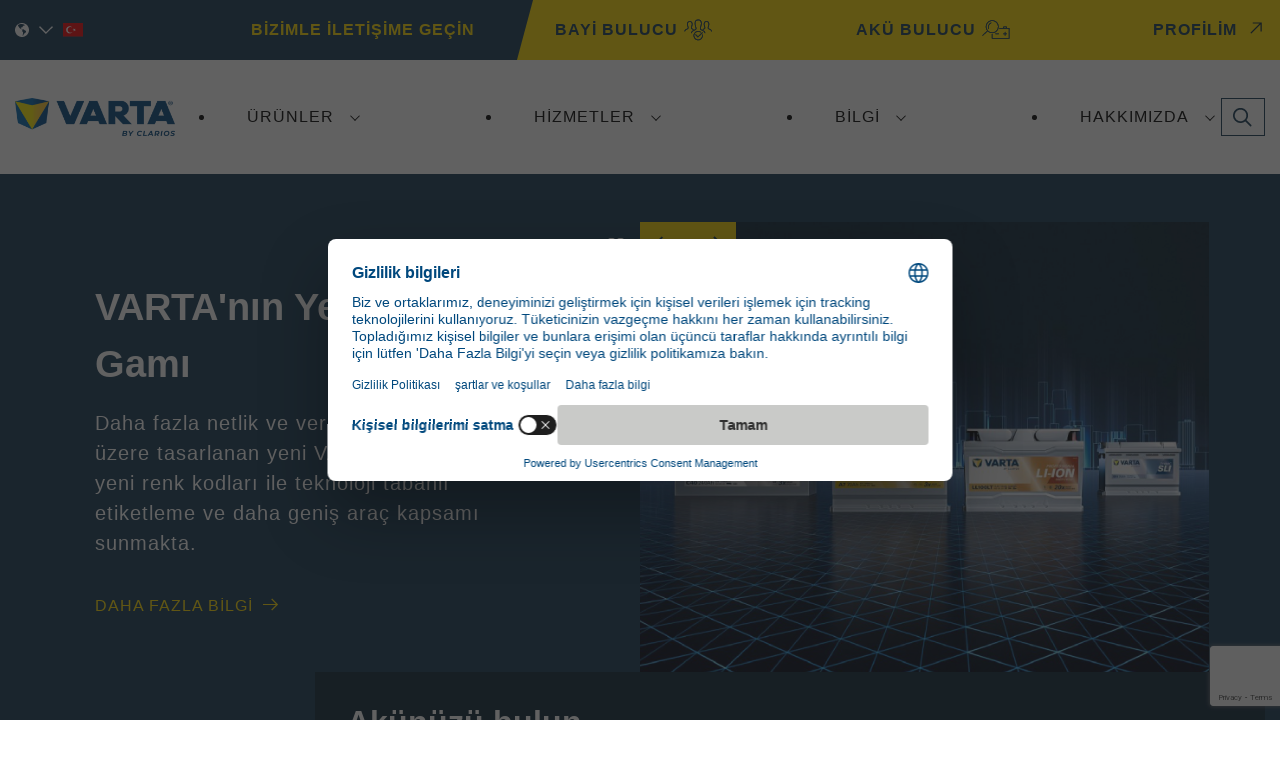

--- FILE ---
content_type: text/html; charset=utf-8
request_url: https://www.varta-automotive.com/tr-tr
body_size: 19501
content:



<!DOCTYPE html>
<html id="html" lang="tr-TR">


<head>
    <meta charset="utf-8" />
    <meta name="viewport" content="width=device-width, initial-scale=1.0" />
    <meta name="msapplication-TileColor" content="#ffffff">
    <meta name="msapplication-config" content="/dist/images/browserconfig.xml">
    <meta name="theme-color" content="#ffffff">
    <meta name="shareaholic:site_id" content="a99c9d93384113ecb162f8cf3dd9ba7f" />

        <meta name="robots" content="index,follow" />

    <link rel="apple-touch-icon" sizes="180x180" href="/dist/images/apple-touch-icon.png">
    <link rel="icon" type="image/png" sizes="32x32" href="/dist/images/favicon-32x32.png">
    <link rel="icon" type="image/png" sizes="16x16" href="/dist/images/favicon-16x16.png">
    <link rel="manifest" href="/dist/images/site.webmanifest">
    <link rel="mask-icon" href="/dist/images/safari-pinned-tab.svg" color="#5bbad5">
    <link rel="shortcut icon" href="/dist/images/favicon.ico">
    <link rel="preload" href=https://cdn.shareaholic.net/assets/pub/shareaholic.js as="script" />

    <script data-cfasync="false" async src=https://cdn.shareaholic.net/assets/pub/shareaholic.js></script>

    <!-- Google Tag Manager -->
    <script>
        (function (w, d, s, l, i) {
            w[l] = w[l] || []; w[l].push({
                'gtm.start':
                    new Date().getTime(), event: 'gtm.js'
            }); var f = d.getElementsByTagName(s)[0],
                j = d.createElement(s), dl = l != 'dataLayer' ? '&l=' + l : ''; j.async = true; j.src ='https://www.googletagmanager.com/gtm.js?id=' + i + dl; f.parentNode.insertBefore(j, f);

        })(window, document, 'script', 'dataLayer', 'GTM-K2G89DD5');</script>
    <!-- End Google Tag Manager -->


    <link rel="alternate" hreflang="en" href="https://www.varta-automotive.com/en"/>
<link rel="alternate" hreflang="de-AT" href="https://www.varta-automotive.com/de-at"/>
<link rel="alternate" hreflang="nl-BE" href="https://www.varta-automotive.com/nl-be"/>
<link rel="alternate" hreflang="en-GB" href="https://www.varta-automotive.com/en-gb"/>
<link rel="alternate" hreflang="tr-TR" href="https://www.varta-automotive.com/tr-tr"/>
<link rel="alternate" hreflang="es-ES" href="https://www.varta-automotive.com/es-es"/>
<link rel="alternate" hreflang="sl-SI" href="https://www.varta-automotive.com/sl-sı"/>
<link rel="alternate" hreflang="sv-SE" href="https://www.varta-automotive.com/sv-se"/>
<link rel="alternate" hreflang="de-CH" href="https://www.varta-automotive.com/de-ch"/>
<link rel="alternate" hreflang="sr-Latn-RS" href="https://www.varta-automotive.com/sr-latn-rs"/>
<link rel="alternate" hreflang="ro-RO" href="https://www.varta-automotive.com/ro-ro"/>
<link rel="alternate" hreflang="pt-PT" href="https://www.varta-automotive.com/pt-pt"/>
<link rel="alternate" hreflang="pl-PL" href="https://www.varta-automotive.com/pl-pl"/>
<link rel="alternate" hreflang="nb-NO" href="https://www.varta-automotive.com/nb-no"/>
<link rel="alternate" hreflang="nl-NL" href="https://www.varta-automotive.com/nl-nl"/>
<link rel="alternate" hreflang="it-IT" href="https://www.varta-automotive.com/it-ıt"/>
<link rel="alternate" hreflang="hu-HU" href="https://www.varta-automotive.com/hu-hu"/>
<link rel="alternate" hreflang="el-GR" href="https://www.varta-automotive.com/el-gr"/>
<link rel="alternate" hreflang="de-DE" href="https://www.varta-automotive.com/de-de"/>
<link rel="alternate" hreflang="fi-FI" href="https://www.varta-automotive.com/fi-fı"/>
<link rel="alternate" hreflang="da-DK" href="https://www.varta-automotive.com/da-dk"/>
<link rel="alternate" hreflang="cs-CZ" href="https://www.varta-automotive.com/cs-cz"/>
<link rel="alternate" hreflang="hr-HR" href="https://www.varta-automotive.com/hr-hr"/>
<link rel="alternate" hreflang="bg-BG" href="https://www.varta-automotive.com/bg-bg"/>
<link rel="alternate" hreflang="fr-FR" href="https://www.varta-automotive.com/fr-fr"/>
<link rel="alternate" hreflang="fr-BE" href="https://www.varta-automotive.com/fr-be"/>
<link rel="alternate" hreflang="sv-FI" href="https://www.varta-automotive.com/sv-fı"/>
<link rel="alternate" hreflang="fr-CH" href="https://www.varta-automotive.com/fr-ch"/>
<link rel="alternate" hreflang="ar" href="https://www.varta-automotive.com/ar"/>
<link rel="alternate" hreflang="en-US" href="https://www.varta-automotive.com/en-us"/>
<link rel="alternate" hreflang="x-default" href="https://www.varta-automotive.com"/>

    <title>&#xA0;Ak&#xFC;n&#xFC;z&#xFC; Uzman&#x131;ndan Al&#x131;n  | VARTA Otomotiv Ak&#xFC;leri | VARTA Automotive Batteries</title><meta property='og:title' content='Ak&#xFC;n&#xFC;z&#xFC; Uzman&#x131;ndan Al&#x131;n  | VARTA Otomotiv Ak&#xFC;leri'><meta property='og:description' content='Arabalar, motosikletler, kamyonlar, ticari veya hobi ara&#xE7;lar&#x131; i&#xE7;in en iyi ak&#xFC;ler &#x25BA;D&#xFC;nya lideri VARTA&#xAE; Automotive&#x27;i tan&#x131;y&#x131;n.&#xD;&#xA;'><meta name='description' content='Arabalar, motosikletler, kamyonlar, ticari veya hobi ara&#xE7;lar&#x131; i&#xE7;in en iyi ak&#xFC;ler &#x25BA;D&#xFC;nya lideri VARTA&#xAE; Automotive&#x27;i tan&#x131;y&#x131;n.&#xD;&#xA;'><link rel='canonical' href='https://www.varta-automotive.com/tr-tr' />

    <link rel="preconnect" href="https://fonts.googleapis.com">
    <link rel="preconnect" href="https://fonts.gstatic.com" crossorigin>

    <link rel="stylesheet" href="/dist/css/main.min.css?v=0E4Aug2oc5D5mXZQ_hQc0kJ0ikMAN0yhrCmmItbMYxw" />



<script type="text/javascript">!function(T,l,y){var S=T.location,k="script",D="instrumentationKey",C="ingestionendpoint",I="disableExceptionTracking",E="ai.device.",b="toLowerCase",w="crossOrigin",N="POST",e="appInsightsSDK",t=y.name||"appInsights";(y.name||T[e])&&(T[e]=t);var n=T[t]||function(d){var g=!1,f=!1,m={initialize:!0,queue:[],sv:"5",version:2,config:d};function v(e,t){var n={},a="Browser";return n[E+"id"]=a[b](),n[E+"type"]=a,n["ai.operation.name"]=S&&S.pathname||"_unknown_",n["ai.internal.sdkVersion"]="javascript:snippet_"+(m.sv||m.version),{time:function(){var e=new Date;function t(e){var t=""+e;return 1===t.length&&(t="0"+t),t}return e.getUTCFullYear()+"-"+t(1+e.getUTCMonth())+"-"+t(e.getUTCDate())+"T"+t(e.getUTCHours())+":"+t(e.getUTCMinutes())+":"+t(e.getUTCSeconds())+"."+((e.getUTCMilliseconds()/1e3).toFixed(3)+"").slice(2,5)+"Z"}(),iKey:e,name:"Microsoft.ApplicationInsights."+e.replace(/-/g,"")+"."+t,sampleRate:100,tags:n,data:{baseData:{ver:2}}}}var h=d.url||y.src;if(h){function a(e){var t,n,a,i,r,o,s,c,u,p,l;g=!0,m.queue=[],f||(f=!0,t=h,s=function(){var e={},t=d.connectionString;if(t)for(var n=t.split(";"),a=0;a<n.length;a++){var i=n[a].split("=");2===i.length&&(e[i[0][b]()]=i[1])}if(!e[C]){var r=e.endpointsuffix,o=r?e.location:null;e[C]="https://"+(o?o+".":"")+"dc."+(r||"services.visualstudio.com")}return e}(),c=s[D]||d[D]||"",u=s[C],p=u?u+"/v2/track":d.endpointUrl,(l=[]).push((n="SDK LOAD Failure: Failed to load Application Insights SDK script (See stack for details)",a=t,i=p,(o=(r=v(c,"Exception")).data).baseType="ExceptionData",o.baseData.exceptions=[{typeName:"SDKLoadFailed",message:n.replace(/\./g,"-"),hasFullStack:!1,stack:n+"\nSnippet failed to load ["+a+"] -- Telemetry is disabled\nHelp Link: https://go.microsoft.com/fwlink/?linkid=2128109\nHost: "+(S&&S.pathname||"_unknown_")+"\nEndpoint: "+i,parsedStack:[]}],r)),l.push(function(e,t,n,a){var i=v(c,"Message"),r=i.data;r.baseType="MessageData";var o=r.baseData;return o.message='AI (Internal): 99 message:"'+("SDK LOAD Failure: Failed to load Application Insights SDK script (See stack for details) ("+n+")").replace(/\"/g,"")+'"',o.properties={endpoint:a},i}(0,0,t,p)),function(e,t){if(JSON){var n=T.fetch;if(n&&!y.useXhr)n(t,{method:N,body:JSON.stringify(e),mode:"cors"});else if(XMLHttpRequest){var a=new XMLHttpRequest;a.open(N,t),a.setRequestHeader("Content-type","application/json"),a.send(JSON.stringify(e))}}}(l,p))}function i(e,t){f||setTimeout(function(){!t&&m.core||a()},500)}var e=function(){var n=l.createElement(k);n.src=h;var e=y[w];return!e&&""!==e||"undefined"==n[w]||(n[w]=e),n.onload=i,n.onerror=a,n.onreadystatechange=function(e,t){"loaded"!==n.readyState&&"complete"!==n.readyState||i(0,t)},n}();y.ld<0?l.getElementsByTagName("head")[0].appendChild(e):setTimeout(function(){l.getElementsByTagName(k)[0].parentNode.appendChild(e)},y.ld||0)}try{m.cookie=l.cookie}catch(p){}function t(e){for(;e.length;)!function(t){m[t]=function(){var e=arguments;g||m.queue.push(function(){m[t].apply(m,e)})}}(e.pop())}var n="track",r="TrackPage",o="TrackEvent";t([n+"Event",n+"PageView",n+"Exception",n+"Trace",n+"DependencyData",n+"Metric",n+"PageViewPerformance","start"+r,"stop"+r,"start"+o,"stop"+o,"addTelemetryInitializer","setAuthenticatedUserContext","clearAuthenticatedUserContext","flush"]),m.SeverityLevel={Verbose:0,Information:1,Warning:2,Error:3,Critical:4};var s=(d.extensionConfig||{}).ApplicationInsightsAnalytics||{};if(!0!==d[I]&&!0!==s[I]){var c="onerror";t(["_"+c]);var u=T[c];T[c]=function(e,t,n,a,i){var r=u&&u(e,t,n,a,i);return!0!==r&&m["_"+c]({message:e,url:t,lineNumber:n,columnNumber:a,error:i}),r},d.autoExceptionInstrumented=!0}return m}(y.cfg);function a(){y.onInit&&y.onInit(n)}(T[t]=n).queue&&0===n.queue.length?(n.queue.push(a),n.trackPageView({})):a()}(window,document,{
src: "https://js.monitor.azure.com/scripts/b/ai.2.min.js", // The SDK URL Source
crossOrigin: "anonymous", 
cfg: { // Application Insights Configuration
    connectionString: 'InstrumentationKey=9d4b5bef-59e8-4a6c-a06b-845a9d123563;IngestionEndpoint=https://eastus2-3.in.applicationinsights.azure.com/;LiveEndpoint=https://eastus2.livediagnostics.monitor.azure.com/;ApplicationId=c600f459-b491-4552-b151-269ca91ecb93'
}});</script></head>

<body><script id="-459216703" src="/sfrenderer/scripts/bootstrap.bundle.min.js" type="text/javascript"></script>
    <!-- Google Tag Manager (noscript) -->
    <noscript>
        <iframe src="https://www.googletagmanager.com/ns.html?id=GTM-K2G89DD5" height="0" width="0" style="display:none;visibility:hidden"></iframe>
    </noscript>
    <!-- End Google Tag Manager (noscript) -->
    <header class="site-header">
<div class="header-container">
    
        <div class="header-container__utility">
            <div class="container">
                <div class="header-container__utility-left">

<div class="language-selector" language-selector="header">

    <button type="button" class="language-selector__toggle" language-selector-toggle modal-dialog-open="language-selector-dialog">

        <svg class="language-selector__icon" aria-hidden="true">
            <use href="/dist/sprites/svgdefs.svg#language-globe"></use>
        </svg>

        <svg class="language-selector__icon" aria-hidden="true">
            <use href="/dist/sprites/svgdefs.svg#icon-caret-down"></use>
        </svg>

        <img src="" alt="" class="language-selector__flag" language-selector-flag/>
    </button>

    <div class="language-selector__form">
        <div class="form-group">
            <label for="language-selector-country" class="form-control-label">Country</label>
            <div class="form-select-wrapper">
                <select id="language-selector-country" class="form-select form-select--white" language-selector-select language-selector-country data-type="country">
                                <option value="Austria">Austria</option>
                                <option value="Belgium">Belgium</option>
                                <option value="Bulgaria">Bulgaria</option>
                                <option value="Croatia">Croatia</option>
                                <option value="Czech Republic">Czech Republic</option>
                                <option value="Denmark">Denmark</option>
                                <option value="France">France</option>
                                <option value="Germany">Germany</option>
                                <option value="Greece">Greece</option>
                                <option value="Hungary">Hungary</option>
                                <option value="Netherlands">Netherlands</option>
                                <option value="Norway">Norway</option>
                                <option value="Poland">Poland</option>
                                <option value="Portugal">Portugal</option>
                                <option value="Romania">Romania</option>
                                <option value="Serbia">Serbia</option>
                                <option value="Spain">Spain</option>
                                <option value="Sweden">Sweden</option>
                                <option value="Switzerland">Switzerland</option>
                                <option value="Turkey">Turkey</option>
                                <option value="United Kingdom">United Kingdom</option>
                                <option value="International">International</option>
                                <option value="Africa">Africa</option>
                                <option value="Middle East">Middle East</option>
                                <option value="United States">United States</option>
                </select>
            </div>
        </div>

            <div class="form-group" language-selector-group data-country="Austria" hidden>
                <label for="language-select-1" class="form-control-label">Language</label>
                <div class="form-select-wrapper">
                    <select id="language-select-1" class="form-select form-select--white" language-selector-select data-type="language">
                            <option value="German" data-url="/de-at/home" data-code="de-at">German</option>
                    </select>
                </div>
            </div>
            <div class="form-group" language-selector-group data-country="Belgium" hidden>
                <label for="language-select-2" class="form-control-label">Language</label>
                <div class="form-select-wrapper">
                    <select id="language-select-2" class="form-select form-select--white" language-selector-select data-type="language">
                            <option value="Dutch" data-url="/nl-be/home" data-code="nl-be">Dutch</option>
                            <option value="French" data-url="/fr-be/home" data-code="fr-be">French</option>
                    </select>
                </div>
            </div>
            <div class="form-group" language-selector-group data-country="Bulgaria" hidden>
                <label for="language-select-3" class="form-control-label">Language</label>
                <div class="form-select-wrapper">
                    <select id="language-select-3" class="form-select form-select--white" language-selector-select data-type="language">
                            <option value="Bulgarian" data-url="/bg-bg/home" data-code="bg-bg">Bulgarian</option>
                    </select>
                </div>
            </div>
            <div class="form-group" language-selector-group data-country="Croatia" hidden>
                <label for="language-select-4" class="form-control-label">Language</label>
                <div class="form-select-wrapper">
                    <select id="language-select-4" class="form-select form-select--white" language-selector-select data-type="language">
                            <option value="Croatian" data-url="/hr-hr/home" data-code="hr-hr">Croatian</option>
                    </select>
                </div>
            </div>
            <div class="form-group" language-selector-group data-country="Czech Republic" hidden>
                <label for="language-select-5" class="form-control-label">Language</label>
                <div class="form-select-wrapper">
                    <select id="language-select-5" class="form-select form-select--white" language-selector-select data-type="language">
                            <option value="Czech" data-url="/cs-cz/home" data-code="cs-cz">Czech</option>
                    </select>
                </div>
            </div>
            <div class="form-group" language-selector-group data-country="Denmark" hidden>
                <label for="language-select-6" class="form-control-label">Language</label>
                <div class="form-select-wrapper">
                    <select id="language-select-6" class="form-select form-select--white" language-selector-select data-type="language">
                            <option value="Danish" data-url="/da-dk/home" data-code="da-dk">Danish</option>
                    </select>
                </div>
            </div>
            <div class="form-group" language-selector-group data-country="Finland" hidden>
                <label for="language-select-7" class="form-control-label">Language</label>
                <div class="form-select-wrapper">
                    <select id="language-select-7" class="form-select form-select--white" language-selector-select data-type="language">
                            <option value="Finnish" data-url="#" data-code="fi-fi">Finnish</option>
                            <option value="Swedish" data-url="#" data-code="sv-fi">Swedish</option>
                    </select>
                </div>
            </div>
            <div class="form-group" language-selector-group data-country="France" hidden>
                <label for="language-select-8" class="form-control-label">Language</label>
                <div class="form-select-wrapper">
                    <select id="language-select-8" class="form-select form-select--white" language-selector-select data-type="language">
                            <option value="French" data-url="/fr-fr/home" data-code="fr-fr">French</option>
                    </select>
                </div>
            </div>
            <div class="form-group" language-selector-group data-country="Germany" hidden>
                <label for="language-select-9" class="form-control-label">Language</label>
                <div class="form-select-wrapper">
                    <select id="language-select-9" class="form-select form-select--white" language-selector-select data-type="language">
                            <option value="German" data-url="/de-de/home" data-code="de-de">German</option>
                    </select>
                </div>
            </div>
            <div class="form-group" language-selector-group data-country="Greece" hidden>
                <label for="language-select-10" class="form-control-label">Language</label>
                <div class="form-select-wrapper">
                    <select id="language-select-10" class="form-select form-select--white" language-selector-select data-type="language">
                            <option value="Greek" data-url="/el-gr/home" data-code="el-gr">Greek</option>
                    </select>
                </div>
            </div>
            <div class="form-group" language-selector-group data-country="Hungary" hidden>
                <label for="language-select-11" class="form-control-label">Language</label>
                <div class="form-select-wrapper">
                    <select id="language-select-11" class="form-select form-select--white" language-selector-select data-type="language">
                            <option value="Hungarian" data-url="/hu-hu/home" data-code="hu-hu">Hungarian</option>
                    </select>
                </div>
            </div>
            <div class="form-group" language-selector-group data-country="Italy" hidden>
                <label for="language-select-12" class="form-control-label">Language</label>
                <div class="form-select-wrapper">
                    <select id="language-select-12" class="form-select form-select--white" language-selector-select data-type="language">
                            <option value="Italian" data-url="#" data-code="it-it">Italian</option>
                    </select>
                </div>
            </div>
            <div class="form-group" language-selector-group data-country="Netherlands" hidden>
                <label for="language-select-13" class="form-control-label">Language</label>
                <div class="form-select-wrapper">
                    <select id="language-select-13" class="form-select form-select--white" language-selector-select data-type="language">
                            <option value="Dutch" data-url="/nl-nl/home" data-code="nl-nl">Dutch</option>
                    </select>
                </div>
            </div>
            <div class="form-group" language-selector-group data-country="Norway" hidden>
                <label for="language-select-14" class="form-control-label">Language</label>
                <div class="form-select-wrapper">
                    <select id="language-select-14" class="form-select form-select--white" language-selector-select data-type="language">
                            <option value="Norwegian" data-url="/nb-no/home" data-code="nb-no">Norwegian</option>
                    </select>
                </div>
            </div>
            <div class="form-group" language-selector-group data-country="Poland" hidden>
                <label for="language-select-15" class="form-control-label">Language</label>
                <div class="form-select-wrapper">
                    <select id="language-select-15" class="form-select form-select--white" language-selector-select data-type="language">
                            <option value="Polish" data-url="/pl-pl/home" data-code="pl-pl">Polish</option>
                    </select>
                </div>
            </div>
            <div class="form-group" language-selector-group data-country="Portugal" hidden>
                <label for="language-select-16" class="form-control-label">Language</label>
                <div class="form-select-wrapper">
                    <select id="language-select-16" class="form-select form-select--white" language-selector-select data-type="language">
                            <option value="Portuguese" data-url="/pt-pt/home" data-code="pt-pt">Portuguese</option>
                    </select>
                </div>
            </div>
            <div class="form-group" language-selector-group data-country="Romania" hidden>
                <label for="language-select-17" class="form-control-label">Language</label>
                <div class="form-select-wrapper">
                    <select id="language-select-17" class="form-select form-select--white" language-selector-select data-type="language">
                            <option value="Romanian" data-url="/ro-ro/home" data-code="ro-ro">Romanian</option>
                    </select>
                </div>
            </div>
            <div class="form-group" language-selector-group data-country="Serbia" hidden>
                <label for="language-select-18" class="form-control-label">Language</label>
                <div class="form-select-wrapper">
                    <select id="language-select-18" class="form-select form-select--white" language-selector-select data-type="language">
                            <option value="Serbian" data-url="/sr-latn-rs/home" data-code="sr-latn-rs">Serbian</option>
                    </select>
                </div>
            </div>
            <div class="form-group" language-selector-group data-country="Slovenia" hidden>
                <label for="language-select-19" class="form-control-label">Language</label>
                <div class="form-select-wrapper">
                    <select id="language-select-19" class="form-select form-select--white" language-selector-select data-type="language">
                            <option value="Slovene" data-url="#" data-code="sl-si">Slovene</option>
                    </select>
                </div>
            </div>
            <div class="form-group" language-selector-group data-country="Spain" hidden>
                <label for="language-select-20" class="form-control-label">Language</label>
                <div class="form-select-wrapper">
                    <select id="language-select-20" class="form-select form-select--white" language-selector-select data-type="language">
                            <option value="Spanish" data-url="/es-es/home" data-code="es-es">Spanish</option>
                    </select>
                </div>
            </div>
            <div class="form-group" language-selector-group data-country="Sweden" hidden>
                <label for="language-select-21" class="form-control-label">Language</label>
                <div class="form-select-wrapper">
                    <select id="language-select-21" class="form-select form-select--white" language-selector-select data-type="language">
                            <option value="Swedish" data-url="/sv-se/home" data-code="sv-se">Swedish</option>
                    </select>
                </div>
            </div>
            <div class="form-group" language-selector-group data-country="Switzerland" hidden>
                <label for="language-select-22" class="form-control-label">Language</label>
                <div class="form-select-wrapper">
                    <select id="language-select-22" class="form-select form-select--white" language-selector-select data-type="language">
                            <option value="German" data-url="/de-ch/home" data-code="de-ch">German</option>
                            <option value="French" data-url="/fr-ch/home" data-code="fr-ch">French</option>
                    </select>
                </div>
            </div>
            <div class="form-group" language-selector-group data-country="Turkey" hidden>
                <label for="language-select-23" class="form-control-label">Language</label>
                <div class="form-select-wrapper">
                    <select id="language-select-23" class="form-select form-select--white" language-selector-select data-type="language">
                            <option value="Turkish" data-url="/tr-tr/home" data-code="tr-tr">Turkish</option>
                    </select>
                </div>
            </div>
            <div class="form-group" language-selector-group data-country="United Kingdom" hidden>
                <label for="language-select-24" class="form-control-label">Language</label>
                <div class="form-select-wrapper">
                    <select id="language-select-24" class="form-select form-select--white" language-selector-select data-type="language">
                            <option value="English UK" data-url="/en-gb/home" data-code="en-gb">English UK</option>
                    </select>
                </div>
            </div>
            <div class="form-group" language-selector-group data-country="International" hidden>
                <label for="language-select-25" class="form-control-label">Language</label>
                <div class="form-select-wrapper">
                    <select id="language-select-25" class="form-select form-select--white" language-selector-select data-type="language">
                            <option value="English" data-url="/home" data-code="en-001">English</option>
                    </select>
                </div>
            </div>
            <div class="form-group" language-selector-group data-country="Africa" hidden>
                <label for="language-select-26" class="form-control-label">Language</label>
                <div class="form-select-wrapper">
                    <select id="language-select-26" class="form-select form-select--white" language-selector-select data-type="language">
                            <option value="English" data-url="/home" data-code="en-001">English</option>
                    </select>
                </div>
            </div>
            <div class="form-group" language-selector-group data-country="Middle East" hidden>
                <label for="language-select-27" class="form-control-label">Language</label>
                <div class="form-select-wrapper">
                    <select id="language-select-27" class="form-select form-select--white" language-selector-select data-type="language">
                            <option value="Arabic" data-url="/ar/&#x627;&#x644;&#x631;&#x626;&#x64A;&#x633;&#x64A;&#x629;" data-code="ar">Arabic</option>
                            <option value="English" data-url="/en/home" data-code="en">English</option>
                    </select>
                </div>
            </div>
            <div class="form-group" language-selector-group data-country="United States" hidden>
                <label for="language-select-28" class="form-control-label">Language</label>
                <div class="form-select-wrapper">
                    <select id="language-select-28" class="form-select form-select--white" language-selector-select data-type="language">
                            <option value="English" data-url="/en-us/home" data-code="en-us">English</option>
                    </select>
                </div>
            </div>

        <div class="form-group">
            <button type="button" language-selector-save="mobile" class="button button--yellow">SaveChanges</button>
        </div>

    </div>

</div>

    
    
    



<div class="sf-content-block ">
<a href="/tr-tr/bize-ulasin">BİZİMLE İLETİŞİME GEÇİN</a></div>
</div>
                <div class="header-container__utility-right">
<div id="348e3764-01bb-4482-9207-24e21f3a3c73">
    
</div></div>    
            </div>
        </div>
        <div class="container" dir="ltr">
            <div class="header-container__logo">


<div class="sf-content-block ">
<a href="/tr-tr/home"><img src="https://sause2prodvartablob.blob.core.windows.net/sitefinity-prod-a/images/default-source/default-album/logo-large_3cbbeda0-ca15-4d9b-ad63-5eaaf78bf91d.png?sfvrsn=f373698e_41" alt="VARTA Autojen akut"></a></div>
</div>
            <div class="header-container__nav">


<button type="button" class="main-nav-toggle">
  <span class="sr-only">Toggle navigation</span>
  <svg class="icon main-nav-toggle__icon open-menu" aria-hidden="true">
    <use href="/dist/sprites/svgdefs.svg#icon-menu"></use>
  </svg>
  <svg class="icon main-nav-toggle__icon close-menu" aria-hidden="true">
    <use href="/dist/sprites/svgdefs.svg#icon-close"></use>
  </svg>
</button>

<nav id="navbar3656" class="main-nav " >
  <ul class="main-nav__menu">
    <li class="main-nav__item">
        <button type="button" class="main-nav__toggle" data-toggle data-target="navbarDropdownMenuLink-C2F4C48B-3ECB-4FF0-91A1-38F139D5045E3656" data-display="flex">
          &#xDC;r&#xFC;nler
        </button>
        <ul id="navbarDropdownMenuLink-C2F4C48B-3ECB-4FF0-91A1-38F139D5045E3656" class="main-nav__sub">
      <li class="main-nav__item">
          <div class="main-nav__item-wrapper">
            <a class="main-nav__link" href="/tr-tr/products/otomotiv-akueleri" target="_self">
              <span class="main-nav__item-text" data-text="Binek Ara&#xE7; Ak&#xFC;leri">
                Binek Ara&#xE7; Ak&#xFC;leri
              </span>
            </a>
            <button type="button" data-toggle data-target="subnavDropdownLink-653135DB-11BA-4CE9-9108-D5FBAA6A9C673656" class="main-nav__toggle main-nav__toggle--sub">
              <span class="sr-only">Geni&#x15F;let/Daralt Binek Ara&#xE7; Ak&#xFC;leri</span>
            </button>
          </div>
          <ul id="subnavDropdownLink-653135DB-11BA-4CE9-9108-D5FBAA6A9C673656" class="main-nav__item-sub">
      <li class="main-nav__item">
          <a class="main-nav__link" href="/tr-tr/products/otomotiv-akueleri/dynamic-agm" target="_self">
            <span class="main-nav__item-text" data-text="Dynamic AGM">
              Dynamic AGM
            </span>
          </a>
      </li>
      <li class="main-nav__item">
          <a class="main-nav__link" href="/tr-tr/products/otomotiv-akueleri/dynamic-efb" target="_self">
            <span class="main-nav__item-text" data-text="Dynamic EFB">
              Dynamic EFB
            </span>
          </a>
      </li>
      <li class="main-nav__item">
          <a class="main-nav__link" href="/tr-tr/products/otomotiv-akueleri/dynamic-aux" target="_self">
            <span class="main-nav__item-text" data-text="Dynamic AUX">
              Dynamic AUX
            </span>
          </a>
      </li>
      <li class="main-nav__item">
          <a class="main-nav__link" href="/tr-tr/products/otomotiv-akueleri/dynamic-sli" target="_self">
            <span class="main-nav__item-text" data-text="Dynamic SLI">
              Dynamic SLI
            </span>
          </a>
      </li>
          </ul>
      </li>
      <li class="main-nav__item">
          <div class="main-nav__item-wrapper">
            <a class="main-nav__link" href="/tr-tr/products/ag&#x131;r-ticari-arac-akuleri" target="_self">
              <span class="main-nav__item-text" data-text="A&#x11F;&#x131;r Ticari Ara&#xE7; Ak&#xFC;leri">
                A&#x11F;&#x131;r Ticari Ara&#xE7; Ak&#xFC;leri
              </span>
            </a>
            <button type="button" data-toggle data-target="subnavDropdownLink-A7DB95E0-F0A1-4E19-AAD2-EBA9B1B21B793656" class="main-nav__toggle main-nav__toggle--sub">
              <span class="sr-only">Geni&#x15F;let/Daralt A&#x11F;&#x131;r Ticari Ara&#xE7; Ak&#xFC;leri</span>
            </button>
          </div>
          <ul id="subnavDropdownLink-A7DB95E0-F0A1-4E19-AAD2-EBA9B1B21B793656" class="main-nav__item-sub">
      <li class="main-nav__item">
          <a class="main-nav__link" href="/tr-tr/products/ag&#x131;r-ticari-arac-akuleri/promotive-agm" target="_self">
            <span class="main-nav__item-text" data-text="ProMotive AGM">
              ProMotive AGM
            </span>
          </a>
      </li>
      <li class="main-nav__item">
          <a class="main-nav__link" href="/tr-tr/products/ag&#x131;r-ticari-arac-akuleri/promotive-efb" target="_self">
            <span class="main-nav__item-text" data-text="ProMotive EFB">
              ProMotive EFB
            </span>
          </a>
      </li>
      <li class="main-nav__item">
          <a class="main-nav__link" href="/tr-tr/products/ag&#x131;r-ticari-arac-akuleri/promotive-sli" target="_self">
            <span class="main-nav__item-text" data-text="ProMotive SLI">
              ProMotive SLI
            </span>
          </a>
      </li>
          </ul>
      </li>
      <li class="main-nav__item">
          <div class="main-nav__item-wrapper">
            <a class="main-nav__link" href="/tr-tr/products/powersports" target="_self">
              <span class="main-nav__item-text" data-text="Powersports Ak&#xFC;leri">
                Powersports Ak&#xFC;leri
              </span>
            </a>
            <button type="button" data-toggle data-target="subnavDropdownLink-41F3B222-9589-49C5-8DD8-F56F5C0F7CDD3656" class="main-nav__toggle main-nav__toggle--sub">
              <span class="sr-only">Geni&#x15F;let/Daralt Powersports Ak&#xFC;leri</span>
            </button>
          </div>
          <ul id="subnavDropdownLink-41F3B222-9589-49C5-8DD8-F56F5C0F7CDD3656" class="main-nav__item-sub">
      <li class="main-nav__item">
          <a class="main-nav__link" href="/tr-tr/products/powersports/powersports-agm-active" target="_self">
            <span class="main-nav__item-text" data-text="Powersports AGM Active">
              Powersports AGM Active
            </span>
          </a>
      </li>
      <li class="main-nav__item">
          <a class="main-nav__link" href="/tr-tr/products/powersports/powersports-agm-high-performance" target="_self">
            <span class="main-nav__item-text" data-text="Powersports AGM High Performance">
              Powersports AGM High Performance
            </span>
          </a>
      </li>
      <li class="main-nav__item">
          <a class="main-nav__link" href="/tr-tr/products/powersports/powersports-agm" target="_self">
            <span class="main-nav__item-text" data-text="Powersports AGM">
              Powersports AGM
            </span>
          </a>
      </li>
      <li class="main-nav__item">
          <a class="main-nav__link" href="/tr-tr/products/powersports/powersports-gel" target="_self">
            <span class="main-nav__item-text" data-text="Powersports Gel">
              Powersports Gel
            </span>
          </a>
      </li>
      <li class="main-nav__item">
          <a class="main-nav__link" href="/tr-tr/products/powersports/powersports-freshpack" target="_self">
            <span class="main-nav__item-text" data-text="Powersports Freshpack">
              Powersports Freshpack
            </span>
          </a>
      </li>
      <li class="main-nav__item">
          <a class="main-nav__link" href="/tr-tr/products/powersports/powersports-gardening" target="_self">
            <span class="main-nav__item-text" data-text="Powersports Gardening">
              Powersports Gardening
            </span>
          </a>
      </li>
          </ul>
      </li>
      <li class="main-nav__item">
          <div class="main-nav__item-wrapper">
            <a class="main-nav__link" href="/tr-tr/products/hobi-ara&#xE7;lar&#x131;-ak&#xFC;leri" target="_self">
              <span class="main-nav__item-text" data-text="Hobi Ara&#xE7;lar&#x131; Ak&#xFC;leri&#xD;">
                Hobi Ara&#xE7;lar&#x131; Ak&#xFC;leri&#xD;
              </span>
            </a>
            <button type="button" data-toggle data-target="subnavDropdownLink-31182BDD-75A7-4284-AFE7-3D46BDCDFD563656" class="main-nav__toggle main-nav__toggle--sub">
              <span class="sr-only">Geni&#x15F;let/Daralt Hobi Ara&#xE7;lar&#x131; Ak&#xFC;leri&#xD;</span>
            </button>
          </div>
          <ul id="subnavDropdownLink-31182BDD-75A7-4284-AFE7-3D46BDCDFD563656" class="main-nav__item-sub">
      <li class="main-nav__item">
          <a class="main-nav__link" href="/tr-tr/products/hobi-ara&#xE7;lar&#x131;-ak&#xFC;leri/professional-agm" target="_self">
            <span class="main-nav__item-text" data-text="Professional AGM">
              Professional AGM
            </span>
          </a>
      </li>
      <li class="main-nav__item">
          <a class="main-nav__link" href="/tr-tr/products/hobi-ara&#xE7;lar&#x131;-ak&#xFC;leri/professional-efb" target="_self">
            <span class="main-nav__item-text" data-text="Professional EFB">
              Professional EFB
            </span>
          </a>
      </li>
      <li class="main-nav__item">
          <a class="main-nav__link" href="/tr-tr/products/hobi-ara&#xE7;lar&#x131;-ak&#xFC;leri/professional-sli" target="_self">
            <span class="main-nav__item-text" data-text="Professional SLI">
              Professional SLI
            </span>
          </a>
      </li>
      <li class="main-nav__item">
          <a class="main-nav__link" href="/tr-tr/products/hobi-ara&#xE7;lar&#x131;-ak&#xFC;leri/professional-li-ion" target="_self">
            <span class="main-nav__item-text" data-text="Professional Li-Ion">
              Professional Li-Ion
            </span>
          </a>
      </li>
          </ul>
      </li>
      <li class="main-nav__item">
          <div class="main-nav__item-wrapper">
            <a class="main-nav__link" href="/tr-tr/products/sell-out" target="_self">
              <span class="main-nav__item-text" data-text="Mevcut Stoklarla S&#x131;n&#x131;rl&#x131;">
                Mevcut Stoklarla S&#x131;n&#x131;rl&#x131;
              </span>
            </a>
            <button type="button" data-toggle data-target="subnavDropdownLink-FF88968D-3876-4794-8FB1-3168AB5A31323656" class="main-nav__toggle main-nav__toggle--sub">
              <span class="sr-only">Geni&#x15F;let/Daralt Mevcut Stoklarla S&#x131;n&#x131;rl&#x131;</span>
            </button>
          </div>
          <ul id="subnavDropdownLink-FF88968D-3876-4794-8FB1-3168AB5A31323656" class="main-nav__item-sub">
      <li class="main-nav__item">
          <div class="main-nav__item-wrapper">
            <a class="main-nav__link" href="/tr-tr/products/sell-out/automotive" target="_self">
              <span class="main-nav__item-text" data-text="Otomotive ak&#xFC;leri">
                Otomotive ak&#xFC;leri
              </span>
            </a>
            <button type="button" data-toggle data-target="subnavDropdownLink-C2119E3A-986E-4F8F-945D-4E7771F988463656" class="main-nav__toggle main-nav__toggle--sub">
              <span class="sr-only">Geni&#x15F;let/Daralt Otomotive ak&#xFC;leri</span>
            </button>
          </div>
          <ul id="subnavDropdownLink-C2119E3A-986E-4F8F-945D-4E7771F988463656" class="main-nav__item-sub">
      <li class="main-nav__item">
          <a class="main-nav__link" href="/tr-tr/products/sell-out/automotive/silver-dynamic-agm" target="_self">
            <span class="main-nav__item-text" data-text="Silver Dynamic AGM">
              Silver Dynamic AGM
            </span>
          </a>
      </li>
      <li class="main-nav__item">
          <a class="main-nav__link" href="/tr-tr/products/sell-out/automotive/blue-dynamic-efb" target="_self">
            <span class="main-nav__item-text" data-text="Blue Dynamic EFB">
              Blue Dynamic EFB
            </span>
          </a>
      </li>
      <li class="main-nav__item">
          <a class="main-nav__link" href="/tr-tr/products/sell-out/automotive/silver-dynamic" target="_self">
            <span class="main-nav__item-text" data-text="Silver Dynamic">
              Silver Dynamic
            </span>
          </a>
      </li>
      <li class="main-nav__item">
          <a class="main-nav__link" href="/tr-tr/products/sell-out/automotive/blue-dynamic" target="_self">
            <span class="main-nav__item-text" data-text="Blue Dynamic">
              Blue Dynamic
            </span>
          </a>
      </li>
      <li class="main-nav__item">
          <a class="main-nav__link" href="/tr-tr/products/sell-out/automotive/black-dynamic" target="_self">
            <span class="main-nav__item-text" data-text="Black Dynamic">
              Black Dynamic
            </span>
          </a>
      </li>
      <li class="main-nav__item">
          <a class="main-nav__link" href="/tr-tr/products/sell-out/automotive/silver-dynamic-auxiliary" target="_self">
            <span class="main-nav__item-text" data-text="Silver Dynamic Auxiliary">
              Silver Dynamic Auxiliary
            </span>
          </a>
      </li>
          </ul>
      </li>
      <li class="main-nav__item">
          <div class="main-nav__item-wrapper">
            <a class="main-nav__link" href="/tr-tr/products/sell-out/heavy-commercial" target="_self">
              <span class="main-nav__item-text" data-text="A&#x11F;&#x131;r Ticari Ara&#xE7; Ak&#xFC;leri">
                A&#x11F;&#x131;r Ticari Ara&#xE7; Ak&#xFC;leri
              </span>
            </a>
            <button type="button" data-toggle data-target="subnavDropdownLink-DABF5D17-E842-43DB-B960-E6B3942F888C3656" class="main-nav__toggle main-nav__toggle--sub">
              <span class="sr-only">Geni&#x15F;let/Daralt A&#x11F;&#x131;r Ticari Ara&#xE7; Ak&#xFC;leri</span>
            </button>
          </div>
          <ul id="subnavDropdownLink-DABF5D17-E842-43DB-B960-E6B3942F888C3656" class="main-nav__item-sub">
      <li class="main-nav__item">
          <a class="main-nav__link" href="/tr-tr/products/sell-out/heavy-commercial/promotive-agm" target="_self">
            <span class="main-nav__item-text" data-text="ProMotive AGM">
              ProMotive AGM
            </span>
          </a>
      </li>
      <li class="main-nav__item">
          <a class="main-nav__link" href="/tr-tr/products/sell-out/heavy-commercial/promotive-efb" target="_self">
            <span class="main-nav__item-text" data-text="ProMotive EFB">
              ProMotive EFB
            </span>
          </a>
      </li>
      <li class="main-nav__item">
          <a class="main-nav__link" href="/tr-tr/products/sell-out/heavy-commercial/promotive-heavy-duty" target="_self">
            <span class="main-nav__item-text" data-text="ProMotive Heavy Duty">
              ProMotive Heavy Duty
            </span>
          </a>
      </li>
      <li class="main-nav__item">
          <a class="main-nav__link" href="/tr-tr/products/sell-out/heavy-commercial/promotive-super-heavy-duty" target="_self">
            <span class="main-nav__item-text" data-text="ProMotive Super Heavy Duty">
              ProMotive Super Heavy Duty
            </span>
          </a>
      </li>
          </ul>
      </li>
      <li class="main-nav__item">
          <div class="main-nav__item-wrapper">
            <a class="main-nav__link" href="/tr-tr/products/sell-out/leisure" target="_self">
              <span class="main-nav__item-text" data-text="Hobi Ara&#xE7;lar&#x131; Ak&#xFC;leri">
                Hobi Ara&#xE7;lar&#x131; Ak&#xFC;leri
              </span>
            </a>
            <button type="button" data-toggle data-target="subnavDropdownLink-D5B826B3-F14D-46CC-9CC7-C4356B1507EE3656" class="main-nav__toggle main-nav__toggle--sub">
              <span class="sr-only">Geni&#x15F;let/Daralt Hobi Ara&#xE7;lar&#x131; Ak&#xFC;leri</span>
            </button>
          </div>
          <ul id="subnavDropdownLink-D5B826B3-F14D-46CC-9CC7-C4356B1507EE3656" class="main-nav__item-sub">
      <li class="main-nav__item">
          <a class="main-nav__link" href="/tr-tr/products/sell-out/leisure/professional-dual-purpose-agm" target="_self">
            <span class="main-nav__item-text" data-text="Professional Dual Purpose AGM">
              Professional Dual Purpose AGM
            </span>
          </a>
      </li>
      <li class="main-nav__item">
          <a class="main-nav__link" href="/tr-tr/products/sell-out/leisure/professional-dual-purpose-efb" target="_self">
            <span class="main-nav__item-text" data-text="Professional Dual Purpose EFB">
              Professional Dual Purpose EFB
            </span>
          </a>
      </li>
      <li class="main-nav__item">
          <a class="main-nav__link" href="/tr-tr/products/sell-out/leisure/professional-starter" target="_self">
            <span class="main-nav__item-text" data-text="Professional Starter">
              Professional Starter
            </span>
          </a>
      </li>
          </ul>
      </li>
          </ul>
      </li>
        </ul>
    </li>
    <li class="main-nav__item">
        <button type="button" class="main-nav__toggle" data-toggle data-target="navbarDropdownMenuLink-51E55F9F-EC22-42CD-8EA2-FA0C246DD6823656" data-display="flex">
          Hizmetler
        </button>
        <ul id="navbarDropdownMenuLink-51E55F9F-EC22-42CD-8EA2-FA0C246DD6823656" class="main-nav__sub">
      <li class="main-nav__item">
          <a class="main-nav__link" href="/tr-tr/hizmetler/neden-varta-partner-portalina-katilmalisiniz" target="_self">
            <span class="main-nav__item-text" data-text="Neden VARTA Partner Portal&#x131;na Kat&#x131;lmal&#x131;s&#x131;n&#x131;z?">
              Neden VARTA Partner Portal&#x131;na Kat&#x131;lmal&#x131;s&#x131;n&#x131;z?
            </span>
          </a>
      </li>
      <li class="main-nav__item">
          <a class="main-nav__link" href="/tr-tr/hizmetler/egitim-akademisi" target="_self">
            <span class="main-nav__item-text" data-text="E&#x11F;itim Akademisi">
              E&#x11F;itim Akademisi
            </span>
          </a>
      </li>
      <li class="main-nav__item">
          <div class="main-nav__item-wrapper">
            <a class="main-nav__link" href="/tr-tr/hizmetler/filo-programi" target="_self">
              <span class="main-nav__item-text" data-text="Filo Program&#x131;">
                Filo Program&#x131;
              </span>
            </a>
            <button type="button" data-toggle data-target="subnavDropdownLink-8C15D328-57AF-4E07-8F45-4684E784D1923656" class="main-nav__toggle main-nav__toggle--sub">
              <span class="sr-only">Geni&#x15F;let/Daralt Filo Program&#x131;</span>
            </button>
          </div>
          <ul id="subnavDropdownLink-8C15D328-57AF-4E07-8F45-4684E784D1923656" class="main-nav__item-sub">
      <li class="main-nav__item">
          <a class="main-nav__link" href="/tr-tr/hizmetler/filo-programi/basari-hikayesi-agm" target="_self">
            <span class="main-nav__item-text" data-text="Ba&#x15F;ar&#x131; Hikayesi: AGM">
              Ba&#x15F;ar&#x131; Hikayesi: AGM
            </span>
          </a>
      </li>
      <li class="main-nav__item">
          <a class="main-nav__link" href="/tr-tr/hizmetler/filo-programi/basari-hikayesi-otobusler-icinagm" target="_self">
            <span class="main-nav__item-text" data-text="Ba&#x15F;ar&#x131; Hikayesi: Otob&#xFC;sler i&#xE7;inAGM ">
              Ba&#x15F;ar&#x131; Hikayesi: Otob&#xFC;sler i&#xE7;inAGM 
            </span>
          </a>
      </li>
      <li class="main-nav__item">
          <a class="main-nav__link" href="/tr-tr/hizmetler/filo-programi/basari-hikayesi-park-sogutucusu" target="_self">
            <span class="main-nav__item-text" data-text="Ba&#x15F;ar&#x131; Hikayesi: Park So&#x11F;utucusu">
              Ba&#x15F;ar&#x131; Hikayesi: Park So&#x11F;utucusu
            </span>
          </a>
      </li>
      <li class="main-nav__item">
          <a class="main-nav__link" href="/tr-tr/hizmetler/filo-programi/basari-hikayesi-otopark-isitici" target="_self">
            <span class="main-nav__item-text" data-text="Ba&#x15F;ar&#x131; Hikayesi: Otopark Is&#x131;t&#x131;c&#x131;">
              Ba&#x15F;ar&#x131; Hikayesi: Otopark Is&#x131;t&#x131;c&#x131;
            </span>
          </a>
      </li>
      <li class="main-nav__item">
          <a class="main-nav__link" href="/tr-tr/hizmetler/filo-programi/success-story--oe" target="_self">
            <span class="main-nav__item-text" data-text="Ba&#x15F;ar&#x131; Hikayesi: OE">
              Ba&#x15F;ar&#x131; Hikayesi: OE
            </span>
          </a>
      </li>
          </ul>
      </li>
      <li class="main-nav__item">
          <a class="main-nav__link" href="/tr-tr/hizmetler/tco-hesaplayici" target="_self">
            <span class="main-nav__item-text" data-text="TCO Hesaplay&#x131;c&#x131;">
              TCO Hesaplay&#x131;c&#x131;
            </span>
          </a>
      </li>
        </ul>
    </li>
    <li class="main-nav__item">
        <button type="button" class="main-nav__toggle" data-toggle data-target="navbarDropdownMenuLink-71864189-B12B-438B-B439-2A0720D500273656" data-display="flex">
          Bilgi
        </button>
        <ul id="navbarDropdownMenuLink-71864189-B12B-438B-B439-2A0720D500273656" class="main-nav__sub">
      <li class="main-nav__item">
          <a class="main-nav__link" href="/tr-tr/knowledge/articles" target="_self">
            <span class="main-nav__item-text" data-text="Makaleler">
              Makaleler
            </span>
          </a>
      </li>
      <li class="main-nav__item">
          <div class="main-nav__item-wrapper">
            <a class="main-nav__link" href="/tr-tr/knowledge/technology" target="_self">
              <span class="main-nav__item-text" data-text="Teknoloji">
                Teknoloji
              </span>
            </a>
            <button type="button" data-toggle data-target="subnavDropdownLink-41FBF51E-D51D-4586-B864-6CA88358DC653656" class="main-nav__toggle main-nav__toggle--sub">
              <span class="sr-only">Geni&#x15F;let/Daralt Teknoloji</span>
            </button>
          </div>
          <ul id="subnavDropdownLink-41FBF51E-D51D-4586-B864-6CA88358DC653656" class="main-nav__item-sub">
      <li class="main-nav__item">
          <a class="main-nav__link" href="/tr-tr/knowledge/technology/xev" target="_self">
            <span class="main-nav__item-text" data-text="xEV">
              xEV
            </span>
          </a>
      </li>
      <li class="main-nav__item">
          <a class="main-nav__link" href="/tr-tr/knowledge/technology/Start-Stop" target="_self">
            <span class="main-nav__item-text" data-text="Start-Stop">
              Start-Stop
            </span>
          </a>
      </li>
      <li class="main-nav__item">
          <a class="main-nav__link" href="/tr-tr/knowledge/technology/powerframe" target="_self">
            <span class="main-nav__item-text" data-text="PowerFrame">
              PowerFrame
            </span>
          </a>
      </li>
      <li class="main-nav__item">
          <a class="main-nav__link" href="/tr-tr/knowledge/technology/jel" target="_self">
            <span class="main-nav__item-text" data-text="Jel">
              Jel
            </span>
          </a>
      </li>
      <li class="main-nav__item">
          <a class="main-nav__link" href="/tr-tr/knowledge/technology/sli" target="_self">
            <span class="main-nav__item-text" data-text="SLI">
              SLI
            </span>
          </a>
      </li>
      <li class="main-nav__item">
          <a class="main-nav__link" href="/tr-tr/knowledge/technology/li-ion" target="_self">
            <span class="main-nav__item-text" data-text="Li-ion">
              Li-ion
            </span>
          </a>
      </li>
          </ul>
      </li>
      <li class="main-nav__item">
          <a class="main-nav__link" href="/tr-tr/knowledge/sss" target="_self">
            <span class="main-nav__item-text" data-text="SSS">
              SSS
            </span>
          </a>
      </li>
        </ul>
    </li>
    <li class="main-nav__item">
        <button type="button" class="main-nav__toggle" data-toggle data-target="navbarDropdownMenuLink-535AEDEA-B70B-4A45-93CD-F16F690D1D0D3656" data-display="flex">
          Hakk&#x131;m&#x131;zda
        </button>
        <ul id="navbarDropdownMenuLink-535AEDEA-B70B-4A45-93CD-F16F690D1D0D3656" class="main-nav__sub">
      <li class="main-nav__item">
          <a class="main-nav__link" href="/tr-tr/hakkimizda/marka" target="_self">
            <span class="main-nav__item-text" data-text="Marka">
              Marka
            </span>
          </a>
      </li>
      <li class="main-nav__item">
          <a class="main-nav__link" href="/tr-tr/hakkimizda/tarihcemiz" target="_self">
            <span class="main-nav__item-text" data-text="Tarih&#xE7;emiz">
              Tarih&#xE7;emiz
            </span>
          </a>
      </li>
      <li class="main-nav__item">
          <a class="main-nav__link" href="/tr-tr/hakkimizda/ureticinin-secimi" target="_self">
            <span class="main-nav__item-text" data-text="&#xDC;reticinin Se&#xE7;imi">
              &#xDC;reticinin Se&#xE7;imi
            </span>
          </a>
      </li>
      <li class="main-nav__item">
          <a class="main-nav__link" href="/tr-tr/hakkimizda/basin-ve-medya" target="_blank">
            <span class="main-nav__item-text" data-text="Bas&#x131;n &amp; Medya">
              Bas&#x131;n &amp; Medya
            </span>
          </a>
      </li>
        </ul>
    </li>
  </ul>
</nav>


</div>        
            <div class="header-container__search">



    


    <button type="button" class="search-toggle" data-toggle data-target="siteSearch">
        <span class="sr-only">Search</span>
        <svg class="icon icon-search" aria-hidden="true" focusable="false" role="presentation">
            <use href="/dist/sprites/svgdefs.svg#search"></use>
        </svg>
        <svg class="icon icon-close" aria-hidden="true" focusable="false" role="presentation">
            <use href="/dist/sprites/svgdefs.svg#icon-close"></use>
        </svg>
    </button>
    <div 
        id="siteSearch" 
        class="site-search "
        data-sf-search-autocomplete-item-class="dropdown-item text-truncate"
        data-sf-visibility-hidden=""
        data-sf-active-class="active"
    >
                <div class="site-search__controls">
                    <label class="sr-only" for="siteSearchInput">Search</label>
                    <input id="siteSearchInput"
                            class="site-search__input form-control"
                            value=""
                           data-sf-role="search-box" data-sf-results-url="/tr-tr/search"
                           data-sf-search-catalogue="varta" 
                           data-sf-scoring-setting=""
                           data-sf-suggestions-length="0" 
                           data-sf-site-id="9f303de5-f59a-49b5-86a2-dc234bc7c9cc"
                           data-sf-culture="tr-TR" data-sf-sort=""
                           data-sf-suggestions-fields="Title,Content"
                           data-sf-results-all="0"
                           data-sf-service-path="/api/default" type="text"
                           placeholder="Search..." />
                    <button class="site-search__submit" data-sf-role="search-button" aria-label="Search">
                        <span class="sr-only">Search</span>
                        <svg class="icon" aria-hidden="true">
                            <use href="/dist/sprites/svgdefs.svg#search"></use>
                        </svg>
                    </button>
                </div>
    </div>
</div>                   
        </div>


</div>



<dialog class="modal-dialog modal-dialog--flyout" modal-dialog="batteryFinder">
  <div class="modal-dialog__content">
    <button type="button" class="modal-dialog__close" modal-dialog-close
    aria-label="&#x130;leti&#x15F;im Kutusunu Kapat"></button>
    


<div class="battery-finder battery-finder--modal" tabindex="0" data-recaptcha-site-key="6LdBJUgsAAAAAIz5i3SP0O0yvIThYrc2sn8EUgyo" data-lang="tr-TR" data-results="/tr-tr/aku-bulucu"
battery-finder>
    <div class="battery-finder__title">
        <h2 class="h4">Ak&#xFC;n&#xFC;z&#xFC; bulun</h2>
    </div>
    <div class="battery-finder__content">
        <ul class="battery-finder__vehicle" battery-finder-vehicles>
            <li class="battery-finder__vehicle-item">
                <button type="button" class="battery-finder__vehicle-type active" data-type="pc"
                battery-finder-type>Binek Ara&#xE7;</button>
            </li>
            <li class="battery-finder__vehicle-item">
                <button type="button" class="battery-finder__vehicle-type" data-type="hcv" battery-finder-type>A&#x11F;&#x131;r Ticari</button>
            </li>

              <li class="battery-finder__vehicle-item">
                  <button type="button" class="battery-finder__vehicle-type" data-type="powersports"
                  battery-finder-type>Motorsiklet</button>
              </li>
              <li class="battery-finder__vehicle-item">
                  <button type="button" class="battery-finder__vehicle-type" data-type="leisure"
                  battery-finder-type>Hobi Ara&#xE7;lari</button>
              </li>
        </ul>

        <div class="tab-layout tab-layout--finder" tab-layout>
            <div class="tab-layout__list" role="tablist" battery-finder-tabs>
                <button role="tab" class="tab-layout__tab active" battery-finder-tab data-tab-vehicle>Ara&#xE7;</button>
                    <button role="tab" class="tab-layout__tab" battery-finder-tab data-tab-plate>Plaka No.</button>
                <button role="tab" class="tab-layout__tab" battery-finder-tab data-tab-tecdoc>Tecdoc No.</button>
                <button role="tab" class="tab-layout__tab" battery-finder-tab data-tab-code>Ak&#xFC; Kodu</button>
            </div>
            <div class="tab-layout__panel active" role="tabpanel" tabindex="0">
                <div class="battery-finder__form" battery-finder-form>
                    <div class="battery-finder__group form-select-wrapper battery-finder__group--sub" battery-finder-group data-parent="hcv">
                        <div class="battery-finder__label">T&#xFC;r</div>
                        <button type="button" class="battery-finder__select" data-target="hcv-dropdown-modal" data-toggle data-select-label="hcv" data-label="V&#xE4;lj en typ">V&#xE4;lj en typ</button>

                        <ul id="hcv-dropdown-modal" class="tooltip__popover tooltip__popover--dropdown" tabindex="0" data-selection="hcv" battery-finder-select data-clear="years,brands,models,engines" data-next="years">
                            <li>
                                <label class="hidden" for="hcvSearch">HCV&#x27;de Arama Yap&#x131;n</label>
                                <input type="text" id="hcvSearch" class="battery-finder__search-input" value="" battery-finder-search />
                            </li>
                            <li>
                                <button type="button" class="battery-finder__option" data-value="transportation" data-select-type="hcv" battery-finder-option>Transport</button>
                            </li>  
                            <li>
                                <button type="button" class="battery-finder__option" data-value="urban" data-select-type="hcv" battery-finder-option>Leverans i st&#xE4;der</button>
                            </li>
                            <li>
                                <button type="button" class="battery-finder__option" data-value="agriculture" data-select-type="hcv" battery-finder-option>Tarim ve Insaat</button>
                            </li>  
                            <li>
                                <button type="button" class="battery-finder__option" data-value="public" data-select-type="hcv" battery-finder-option>Toplu Ta&#x15F;&#x131;ma</button>
                            </li> 
                        </ul>
                        <div class="sr-only" aria-live="polite">
                            <span battery-finder-updater="powersports"></span> mevcut &#xFC;r&#xFC;nler
                        </div>
                    </div>
                    <div class="battery-finder__group form-select-wrapper battery-finder__group--sub" battery-finder-group data-parent="powersports">
                        <div class="battery-finder__label">T&#xFC;r</div>
                        <button type="button" class="battery-finder__select" data-target="powersports-dropdown-modal" data-toggle data-select-label="powersports" data-label="V&#xE4;lj en typ">V&#xE4;lj en typ</button>

                        <ul id="powersports-dropdown-modal" class="tooltip__popover tooltip__popover--dropdown" tabindex="0" data-selection="powersports" battery-finder-select data-clear="years,brands,models,engines" data-next="years">
                            <li>
                                <label class="hidden" for="powersportSearch">Powersports&#x27;ta Ara</label>
                                <input type="text" id="powersportSearch" class="battery-finder__search-input" value="" battery-finder-search />
                            </li>
                            <li>
                                <button type="button" class="battery-finder__option" data-value="bike" data-select-type="powersports" battery-finder-option>Motosiklet</button>
                            </li>
                            <li>
                                <button type="button" class="battery-finder__option" data-value="atv" data-select-type="powersports" battery-finder-option>ATV</button>
                            </li>
                            <li>
                                <button type="button" class="battery-finder__option" data-value="utv" data-select-type="powersports" battery-finder-option>UTV</button>
                            </li>
                            <li>
                                <button type="button" class="battery-finder__option" data-value="jet" data-select-type="powersports" battery-finder-option>Jet</button>
                            </li>
                            <li>
                                <button type="button" class="battery-finder__option" data-value="snow" data-select-type="powersports" battery-finder-option>Sn&#xF6;</button>
                            </li>
                            <li>
                                <button type="button" class="battery-finder__option" data-value="lawn" data-select-type="powersports" battery-finder-option>&#xC7;im</button>
                            </li>         
                        </ul>
                        <div class="sr-only" aria-live="polite">
                            <span battery-finder-updater="powersports"></span> mevcut &#xFC;r&#xFC;nler
                        </div>
                    </div>
                    <div class="battery-finder__group form-select-wrapper battery-finder__group--sub" battery-finder-group data-parent="leisure">
                        <div class="battery-finder__label">T&#xFC;r</div>
                        <button type="button" class="battery-finder__select" data-target="lesiure-dropdown-modal" data-toggle data-select-label="leisure" data-label="V&#xE4;lj en typ">V&#xE4;lj en typ</button>
                        <ul id="lesiure-dropdown-modal" class="tooltip__popover tooltip__popover--dropdown" tabindex="0" data-selection="leisure" battery-finder-select data-clear="years,brands,models,engines" data-next="years">
                            <li>
                                <label class="hidden" for="leisureSearch">Bo&#x15F; Zaman Arama</label>
                                <input type="text" id="leisureSearch" class="battery-finder__search-input" value="" battery-finder-search />
                            </li>
                            <li>
                                <button type="button" class="battery-finder__option" data-value="cara" data-select-type="leisure" battery-finder-option>Karavanlar</button>
                            </li>
                            <li>
                                <button type="button" class="battery-finder__option" data-value="boat" data-select-type="leisure" battery-finder-option>Tekneler</button>
                            </li>    
                        </ul>
                        <div class="sr-only" aria-live="polite">
                            <span battery-finder-updater="leisure"></span> mevcut &#xFC;r&#xFC;nler
                        </div>
                    </div>
                    <div class="battery-finder__group form-select-wrapper" battery-finder-group>
                        <div class="battery-finder__label">Yil     <div class="battery-code__tooltip">
            <div class="tooltip">
              <button type="button" class="tooltip__btn" data-target="battery-tooltip-modal-1" data-toggle>
                <svg class="tooltip__btn-icon battery-code__icon--products" aria-hidden="true">
                  <use href="/dist/sprites/svgdefs.svg#icon-tooltip"></use>
                </svg>
                <span class="sr-only">Verktygstips</span>
              </button>
              <div id="battery-tooltip-modal-1" class="tooltip__popover" tabindex="0">Ange eller v&#xE4;lj det &#xE5;r som ditt fordon tillverkades i. T.ex. 2003.</div>
            </div>
    </div>
</div>
                        <button type="button" class="battery-finder__select" data-target="year-dropdown-modal" data-toggle data-select-label="years" data-label="Model Yili se&#xE7;in">Model Yili se&#xE7;in</button> 

                        <ul id="year-dropdown-modal" data-label-all="T&#xFC;m&#xFC;" class="tooltip__popover tooltip__popover--dropdown" tabindex="0" data-selection="years" battery-finder-select data-clear="brands,models,engines" data-next="brands">
                            <li>
                                <label class="hidden" for="yearSearch">Arama Y&#x131;llar&#x131;</label>
                                <input type="text" id="yearSearch" class="battery-finder__search-input" value="" battery-finder-search/>
                            </li>
                        </ul>
                    </div>
                    <div class="sr-only" aria-live="polite">
                        <span battery-finder-updater="years"></span> mevcut &#xFC;r&#xFC;nler
                    </div>
                    <div class="battery-finder__group form-select-wrapper" battery-finder-group>
                        <div class="battery-finder__label">Marka     <div class="battery-code__tooltip">
            <div class="tooltip">
              <button type="button" class="tooltip__btn" data-target="battery-tooltip-modal-2" data-toggle>
                <svg class="tooltip__btn-icon battery-code__icon--products" aria-hidden="true">
                  <use href="/dist/sprites/svgdefs.svg#icon-tooltip"></use>
                </svg>
                <span class="sr-only">Verktygstips</span>
              </button>
              <div id="battery-tooltip-modal-2" class="tooltip__popover" tabindex="0">Arac&#x131;n&#x131;z&#x131;n &#xFC;reticisini yaz&#x131;n veya se&#xE7;in. &#xD6;rne&#x11F;in BMW.</div>
            </div>
    </div>
</div>
                        <button type="button" class="battery-finder__select" data-target="brand-dropdown-modal" data-toggle data-select-label="brands" data-label="Bir marka se&#xE7;in" disabled>Bir marka se&#xE7;in</button>          

                        <ul id="brand-dropdown-modal" class="tooltip__popover tooltip__popover--dropdown" tabindex="0" data-selection="brands" battery-finder-select data-clear="models,engines" data-next="models">
                            <li>
                                <label class="hidden" for="brandSearch">Marka Ara</label>
                                <input type="text" id="brandSearch" class="battery-finder__search-input" value="" battery-finder-search />
                            </li>
                        </ul>
                        <div class="sr-only" aria-live="polite">
                            <span battery-finder-updater="brands"></span> mevcut &#xFC;r&#xFC;nler
                        </div>
                    </div>
                    <div class="battery-finder__group form-select-wrapper" battery-finder-group>
                        <div class="battery-finder__label">Model     <div class="battery-code__tooltip">
            <div class="tooltip">
              <button type="button" class="tooltip__btn" data-target="battery-tooltip-modal-3" data-toggle>
                <svg class="tooltip__btn-icon battery-code__icon--products" aria-hidden="true">
                  <use href="/dist/sprites/svgdefs.svg#icon-tooltip"></use>
                </svg>
                <span class="sr-only">Verktygstips</span>
              </button>
              <div id="battery-tooltip-modal-3" class="tooltip__popover" tabindex="0">Arac&#x131;n&#x131;z&#x131;n modelini yaz&#x131;n veya se&#xE7;in. &#xD6;rn. 3 Coupe (E46)</div>
            </div>
    </div>
</div>
                        <button type="button" class="battery-finder__select" data-target="model-dropdown-modal" data-toggle data-select-label="models" data-label="Bir Model se&#xE7;in" disabled>Bir Model se&#xE7;in</button>

                        <ul id="model-dropdown-modal" class="tooltip__popover tooltip__popover--dropdown" tabindex="0" data-selection="models" battery-finder-select data-clear="engines" data-next="engines">
                            <li>
                                <label class="hidden" for="modelSearch">Arama Modelleri</label>
                                <input type="text" id="modelSearch" class="battery-finder__search-input" value="" battery-finder-search />
                            </li>
                        </ul>
                        <div class="sr-only" aria-live="polite">
                            <span battery-finder-updater="models"></span> mevcut &#xFC;r&#xFC;nler
                        </div>
                    </div>
                    <div class="battery-finder__group form-select-wrapper" battery-finder-group>
                        <div class="battery-finder__label">Motor     <div class="battery-code__tooltip">
            <div class="tooltip">
              <button type="button" class="tooltip__btn" data-target="battery-tooltip-modal-4" data-toggle>
                <svg class="tooltip__btn-icon battery-code__icon--products" aria-hidden="true">
                  <use href="/dist/sprites/svgdefs.svg#icon-tooltip"></use>
                </svg>
                <span class="sr-only">Verktygstips</span>
              </button>
              <div id="battery-tooltip-modal-4" class="tooltip__popover" tabindex="0">Arac&#x131;n&#x131;z&#x131;n motorunu yaz&#x131;n veya se&#xE7;in. &#xD6;rne&#x11F;in 318 Ci (85 kW/116).</div>
            </div>
    </div>
</div>
                        <button type="button" class="battery-finder__select" data-target="engine-dropdown-modal" data-toggle data-select-label="engines" data-label="Bir motor se&#xE7;in" disabled>Bir motor se&#xE7;in</button>

                        <ul id="engine-dropdown-modal" class="tooltip__popover tooltip__popover--dropdown" tabindex="0" data-selection="engines" battery-finder-select>
                            <li>
                                <label class="hidden" for="engineSearch">Arama Motorlar&#x131;</label>
                                <input type="text" id="engineSearch" class="battery-finder__search-input" value="" battery-finder-search />
                            </li>
                        </ul>
                        <div class="sr-only" aria-live="polite">
                            <span battery-finder-updater="engines"></span> mevcut &#xFC;r&#xFC;nler
                        </div>
                    </div>
                    <div class="battery-finder__action">
                        <button type="button" class="button button--yellow" battery-finder-submit
                        disabled>AK&#xFC; Bul</button>
                    </div>
                </div>
                    <div class="battery-finder__leisure hidden" battery-finder-leisure>

                        <div class="battery-finder__leisure-text">
                            <p>Lütfen gelişmiş VARTA Boş Akü Aramasını ziyaret edin.</p><p>&nbsp;</p><p><a href="https://battery-search.varta-automotive.com/en-GB/" target="_blank" class="button" data-sf-ec-immutable="">Boş Akü Ara</a></p>
                        </div>            

                    </div>
            </div>
            <div class="tab-layout__panel" role="tabpanel" tabindex="0">
                <div class="battery-finder__form">
                    <div class="battery-finder__panel" data-plate>
                        <label for="plateNo" class="battery-finder__panel-label">Plaka No.</label>
                        <input id="plateNo" type="text" name="plateNo" class="form-control form-control--white" value="" battery-finder-plate />
                    </div>
                    <div class="battery-finder__panel" data-plate-uk>
                        <div class="battery-finder__panel-group">
                            <label for="ukPlateNo" class="bbattery-finder__panel-label">UK</label>
                            <input type="text" id="ukPlateNo" name="ukPlateNo" class="form-control form-control--white" value="" battery-finder-uk />
                        </div>
                        <div class="battery-finder__panel-group">
                            <label for="iePlateNo" class="battery-finder__panel-label">IE</label>
                            <input type="text" id="iePlateNo" name="iePlateNo" class="form-control form-control--white" value="" battery-finder-ie />
                        </div>
                    </div>
                    <div class="battery-finder__action">
                        <button type="button" class="button button--yellow" plate-submit>Arama</button>
                    </div>
                </div>
            </div>
      
      <div class="tab-layout__panel" role="tabpanel" tabindex="0">
        <div class="battery-finder__form">
          <div class="battery-finder__panel-group">
            <label for="tecdoc" class="battery-finder__panel-label">Hay&#x131;r.</label>
            <input type="text" id="tecdoc" name="tecdoc" class="form-control form-control--white" value="" battery-finder-tecdoc/>
          </div>
          <div class="battery-finder__action">
            <button type="button" class="button button--yellow" data-submit="tecdoc"
              tecdoc-submit>Arama</button>
          </div>
        </div>
      </div>
      <div class="tab-layout__panel" role="tabpanel" tabindex="0">
        <div class="battery-finder__form">
          <div class="battery-finder__panel-group">
            <label for="batterycode" class="battery-finder__panel-label">Kod</label>
            <input type="text" id="batterycode" name="batterycode" class="form-control form-control--white" value="" battery-finder-code/>
          </div>
          <div class="battery-finder__action">
            <button type="button" class="button button--yellow" disabled data-submit="batterycode"
              batterycode-submit>Arama</button>
          </div>
        </div>
      </div>
    </div>

  </div>

</div>


  
  
  
  
  

  </div>
</dialog>

</header>
    <main class="site-main" tabindex="-1" dir="ltr">

<section class="sf-section" style="--sf-backgr&#x43E;und-color: #143854">
        <div class="sf-col">

<div class="container container--large">

<div class="hero-carousel">
  <div class="hero-carousel__container container swiper" data-carousel>
        <div class="hero-carousel__controls">
          <button type="button" class="hero-carousel__pause" aria-label="Play/Pause Carousel" data-pause>
            <svg class="icon icon-pause" aria-hidden="true" role="presentation" focusable="false">
              <use xlink:href="/dist/sprites/solid.svg#pause"></use>
            </svg>
            <svg class="icon icon-play" aria-hidden="true" role="presentation" focusable="false">
              <use xlink:href="/dist/sprites/solid.svg#play"></use>
            </svg>
          </button>
          <button class="swiper-button-prev">
            <svg class="icon icon-arrow-left" aria-hidden="true" role="presentation" focusable="false">
              <use xlink:href="/dist/sprites/svgdefs.svg#icon-arrow-left"></use>
            </svg>
          </button>
          <button class="swiper-button-next">
            <svg class="icon icon-arrow-right" aria-hidden="true" role="presentation" focusable="false">
              <use xlink:href="/dist/sprites/svgdefs.svg#icon-arrow-right"></use>
            </svg>
          </button>          
        </div>
    <div class="hero-carousel__inner swiper-wrapper">
        <div class="hero-carousel__item swiper-slide">
          <div class="hero-carousel__wrapper">
            <div class="hero-carousel__content">
              <h2 class="hero-carousel__title"><h1>Orijinal VARTA<sup>®</sup> Akü</h1></h2>
                <div class="hero-carousel__summary">
                  Çoğu araç üreticisinin neden VARTA<sup>®</sup> Automotive'e güvendiğini, VARTA<sup>®</sup> 'nın 130 yılı aşkın süredir neyi temsil ettiğini ve bu premium markayı bu kadar özel kılanın ne olduğunu öğrenin.
                </div>

                <div class="hero-carousel__action">
                  <a href="/tr-tr/hakkimizda"  class="hero-carousel__link arrow-forward arrow-forward--yellow">Daha Fazla bilgi</a>
                </div>
            </div>

              <div class="hero-carousel__media">
                <img src="https://sause2prodvartablob.blob.core.windows.net/sitefinity-prod-a/images/default-source/heros/1660138175539-2.png?sfvrsn=ddfd30f3_44" width="657"
                    height="527" class="hero-carousel__image" loading="lazy" alt="Ak&#xFC; test-kontrol ti&#x15F;&#xF6;rtl&#xFC; adam" />
                        <div class="swiper-lazy-preloader"></div>
              </div>
          </div>

        </div>
        <div class="hero-carousel__item swiper-slide">
          <div class="hero-carousel__wrapper">
            <div class="hero-carousel__content">
              <h2 class="hero-carousel__title"><h2>VARTA'nın Yeni Ürün Gamı</h2></h2>
                <div class="hero-carousel__summary">
                  Daha fazla netlik ve verimlilik sağlamak üzere tasarlanan yeni VARTA ürün gamı, yeni renk kodları ile teknoloji tabanlı etiketleme ve daha geniş araç kapsamı sunmakta. 
                </div>

                <div class="hero-carousel__action">
                  <a href="/tr-tr/campaigns/yeni-varta-urun-yelpazesi"  class="hero-carousel__link arrow-forward arrow-forward--yellow">Daha Fazla Bilgi</a>
                </div>
            </div>

              <div class="hero-carousel__media">
                <img src="https://sause2prodvartablob.blob.core.windows.net/sitefinity-prod-a/images/default-source/campaigns/portfolio-relaunch/varta-product-relaunch-banner.jpg?sfvrsn=ea096b35_57" width="657"
                    height="527" class="hero-carousel__image" loading="lazy" alt="" />
                        <div class="swiper-lazy-preloader"></div>
              </div>
          </div>

        </div>
        <div class="hero-carousel__item swiper-slide">
          <div class="hero-carousel__wrapper">
            <div class="hero-carousel__content">
              <h2 class="hero-carousel__title"><h2>xEV'nin geleceğine hazır mısınız?</h2></h2>
                <div class="hero-carousel__summary">
                  Start-Stop araçlar için xEV'ye hazır VARTA<sup>®</sup> AGM akü portföyünü keşfedin.&nbsp;
                </div>

                <div class="hero-carousel__action">
                  <a href="/tr-tr/products/sell-out/automotive/silver-dynamic-agm"  class="hero-carousel__link arrow-forward arrow-forward--yellow">Daha Fazla Bilgi</a>
                </div>
            </div>

              <div class="hero-carousel__media">
                <img src="https://sause2prodvartablob.blob.core.windows.net/sitefinity-prod-a/images/default-source/new-products-for-overview-pages-2/varta-xev-agm-battery-homepage.png?sfvrsn=59ffa492_85" width="624"
                    height="526" class="hero-carousel__image" loading="lazy" alt="" />
                        <div class="swiper-lazy-preloader"></div>
              </div>
          </div>

        </div>
        <div class="hero-carousel__item swiper-slide">
          <div class="hero-carousel__wrapper">
            <div class="hero-carousel__content">
              <h2 class="hero-carousel__title"><h2>VARTA AGM B-Tipi kutu burada!</h2></h2>
                <div class="hero-carousel__summary">
                  Yeni VARTA PROMOTIVE AGM B-Tipi kutunun güvenilir kalite ve performansı ile toplam kullanım maliyetinizi (TKM) optimize edin. 
                </div>

                <div class="hero-carousel__action">
                  <a href="/tr-tr/aku-bulucu"  class="hero-carousel__link arrow-forward arrow-forward--yellow">Ak&#xFC; Bulucu</a>
                </div>
            </div>

              <div class="hero-carousel__media">
                <img src="https://sause2prodvartablob.blob.core.windows.net/sitefinity-prod-a/images/default-source/partner-portal/agm-b-type.jpg?sfvrsn=e0a58797_59" width="657"
                    height="527" class="hero-carousel__image" loading="lazy" alt="" />
                        <div class="swiper-lazy-preloader"></div>
              </div>
          </div>

        </div>
    </div>
  </div>  
</div>








<div class="battery-finder " tabindex="0" data-recaptcha-site-key="6LdBJUgsAAAAAIz5i3SP0O0yvIThYrc2sn8EUgyo" data-lang="tr-TR" data-results="/tr-tr/aku-bulucu"
battery-finder>
    <div class="battery-finder__title">
        <h2 class="h4">Ak&#xFC;n&#xFC;z&#xFC; bulun</h2>
    </div>
    <div class="battery-finder__content">
        <ul class="battery-finder__vehicle" battery-finder-vehicles>
            <li class="battery-finder__vehicle-item">
                <button type="button" class="battery-finder__vehicle-type active" data-type="pc"
                battery-finder-type>Binek Ara&#xE7;</button>
            </li>
            <li class="battery-finder__vehicle-item">
                <button type="button" class="battery-finder__vehicle-type" data-type="hcv" battery-finder-type>A&#x11F;&#x131;r Ticari</button>
            </li>

              <li class="battery-finder__vehicle-item">
                  <button type="button" class="battery-finder__vehicle-type" data-type="powersports"
                  battery-finder-type>Motorsiklet</button>
              </li>
              <li class="battery-finder__vehicle-item">
                  <button type="button" class="battery-finder__vehicle-type" data-type="leisure"
                  battery-finder-type>Hobi Ara&#xE7;lari</button>
              </li>
        </ul>

        <div class="tab-layout tab-layout--finder" tab-layout>
            <div class="tab-layout__list" role="tablist" battery-finder-tabs>
                <button role="tab" class="tab-layout__tab active" battery-finder-tab data-tab-vehicle>Ara&#xE7;</button>
                <button role="tab" class="tab-layout__tab" battery-finder-tab data-tab-tecdoc>Tecdoc No.</button>
                <button role="tab" class="tab-layout__tab" battery-finder-tab data-tab-code>Ak&#xFC; Kodu</button>
            </div>
            <div class="tab-layout__panel active" role="tabpanel" tabindex="0">
                <div class="battery-finder__form" battery-finder-form>
                    <div class="battery-finder__group form-select-wrapper battery-finder__group--sub" battery-finder-group data-parent="hcv">
                        <div class="battery-finder__label">T&#xFC;r</div>
                        <button type="button" class="battery-finder__select" data-target="hcv-dropdown" data-toggle data-select-label="hcv" data-label="V&#xE4;lj en typ">V&#xE4;lj en typ</button>

                        <ul id="hcv-dropdown" class="tooltip__popover tooltip__popover--dropdown" tabindex="0" data-selection="hcv" battery-finder-select data-clear="years,brands,models,engines" data-next="years">
                            <li>
                                <label class="hidden" for="hcvSearch">HCV&#x27;de Arama Yap&#x131;n</label>
                                <input type="text" id="hcvSearch" class="battery-finder__search-input" value="" battery-finder-search />
                            </li>
                            <li>
                                <button type="button" class="battery-finder__option" data-value="transportation" data-select-type="hcv" battery-finder-option>Transport</button>
                            </li>  
                            <li>
                                <button type="button" class="battery-finder__option" data-value="urban" data-select-type="hcv" battery-finder-option>Leverans i st&#xE4;der</button>
                            </li>
                            <li>
                                <button type="button" class="battery-finder__option" data-value="agriculture" data-select-type="hcv" battery-finder-option>Tarim ve Insaat</button>
                            </li>  
                            <li>
                                <button type="button" class="battery-finder__option" data-value="public" data-select-type="hcv" battery-finder-option>Toplu Ta&#x15F;&#x131;ma</button>
                            </li> 
                        </ul>
                        <div class="sr-only" aria-live="polite">
                            <span battery-finder-updater="powersports"></span> mevcut &#xFC;r&#xFC;nler
                        </div>
                    </div>
                    <div class="battery-finder__group form-select-wrapper battery-finder__group--sub" battery-finder-group data-parent="powersports">
                        <div class="battery-finder__label">T&#xFC;r</div>
                        <button type="button" class="battery-finder__select" data-target="powersports-dropdown" data-toggle data-select-label="powersports" data-label="V&#xE4;lj en typ">V&#xE4;lj en typ</button>

                        <ul id="powersports-dropdown" class="tooltip__popover tooltip__popover--dropdown" tabindex="0" data-selection="powersports" battery-finder-select data-clear="years,brands,models,engines" data-next="years">
                            <li>
                                <label class="hidden" for="powersportSearch">Powersports&#x27;ta Ara</label>
                                <input type="text" id="powersportSearch" class="battery-finder__search-input" value="" battery-finder-search />
                            </li>
                            <li>
                                <button type="button" class="battery-finder__option" data-value="bike" data-select-type="powersports" battery-finder-option>Motosiklet</button>
                            </li>
                            <li>
                                <button type="button" class="battery-finder__option" data-value="atv" data-select-type="powersports" battery-finder-option>ATV</button>
                            </li>
                            <li>
                                <button type="button" class="battery-finder__option" data-value="utv" data-select-type="powersports" battery-finder-option>UTV</button>
                            </li>
                            <li>
                                <button type="button" class="battery-finder__option" data-value="jet" data-select-type="powersports" battery-finder-option>Jet</button>
                            </li>
                            <li>
                                <button type="button" class="battery-finder__option" data-value="snow" data-select-type="powersports" battery-finder-option>Sn&#xF6;</button>
                            </li>
                            <li>
                                <button type="button" class="battery-finder__option" data-value="lawn" data-select-type="powersports" battery-finder-option>&#xC7;im</button>
                            </li>         
                        </ul>
                        <div class="sr-only" aria-live="polite">
                            <span battery-finder-updater="powersports"></span> mevcut &#xFC;r&#xFC;nler
                        </div>
                    </div>
                    <div class="battery-finder__group form-select-wrapper battery-finder__group--sub" battery-finder-group data-parent="leisure">
                        <div class="battery-finder__label">T&#xFC;r</div>
                        <button type="button" class="battery-finder__select" data-target="lesiure-dropdown" data-toggle data-select-label="leisure" data-label="V&#xE4;lj en typ">V&#xE4;lj en typ</button>
                        <ul id="lesiure-dropdown" class="tooltip__popover tooltip__popover--dropdown" tabindex="0" data-selection="leisure" battery-finder-select data-clear="years,brands,models,engines" data-next="years">
                            <li>
                                <label class="hidden" for="leisureSearch">Bo&#x15F; Zaman Arama</label>
                                <input type="text" id="leisureSearch" class="battery-finder__search-input" value="" battery-finder-search />
                            </li>
                            <li>
                                <button type="button" class="battery-finder__option" data-value="cara" data-select-type="leisure" battery-finder-option>Karavanlar</button>
                            </li>
                            <li>
                                <button type="button" class="battery-finder__option" data-value="boat" data-select-type="leisure" battery-finder-option>Tekneler</button>
                            </li>    
                        </ul>
                        <div class="sr-only" aria-live="polite">
                            <span battery-finder-updater="leisure"></span> mevcut &#xFC;r&#xFC;nler
                        </div>
                    </div>
                    <div class="battery-finder__group form-select-wrapper" battery-finder-group>
                        <div class="battery-finder__label">Yil     <div class="battery-code__tooltip">
            <div class="tooltip">
              <button type="button" class="tooltip__btn" data-target="battery-tooltip-1" data-toggle>
                <svg class="tooltip__btn-icon battery-code__icon--products" aria-hidden="true">
                  <use href="/dist/sprites/svgdefs.svg#icon-tooltip"></use>
                </svg>
                <span class="sr-only">Verktygstips</span>
              </button>
              <div id="battery-tooltip-1" class="tooltip__popover" tabindex="0">Ange eller v&#xE4;lj det &#xE5;r som ditt fordon tillverkades i. T.ex. 2003.</div>
            </div>
    </div>
</div>
                        <button type="button" class="battery-finder__select" data-target="year-dropdown" data-toggle data-select-label="years" data-label="Model Yili se&#xE7;in">Model Yili se&#xE7;in</button> 

                        <ul id="year-dropdown" data-label-all="T&#xFC;m&#xFC;" class="tooltip__popover tooltip__popover--dropdown" tabindex="0" data-selection="years" battery-finder-select data-clear="brands,models,engines" data-next="brands">
                            <li>
                                <label class="hidden" for="yearSearch">Arama Y&#x131;llar&#x131;</label>
                                <input type="text" id="yearSearch" class="battery-finder__search-input" value="" battery-finder-search/>
                            </li>
                        </ul>
                    </div>
                    <div class="sr-only" aria-live="polite">
                        <span battery-finder-updater="years"></span> mevcut &#xFC;r&#xFC;nler
                    </div>
                    <div class="battery-finder__group form-select-wrapper" battery-finder-group>
                        <div class="battery-finder__label">Marka     <div class="battery-code__tooltip">
            <div class="tooltip">
              <button type="button" class="tooltip__btn" data-target="battery-tooltip-2" data-toggle>
                <svg class="tooltip__btn-icon battery-code__icon--products" aria-hidden="true">
                  <use href="/dist/sprites/svgdefs.svg#icon-tooltip"></use>
                </svg>
                <span class="sr-only">Verktygstips</span>
              </button>
              <div id="battery-tooltip-2" class="tooltip__popover" tabindex="0">Arac&#x131;n&#x131;z&#x131;n &#xFC;reticisini yaz&#x131;n veya se&#xE7;in. &#xD6;rne&#x11F;in BMW.</div>
            </div>
    </div>
</div>
                        <button type="button" class="battery-finder__select" data-target="brand-dropdown" data-toggle data-select-label="brands" data-label="Bir marka se&#xE7;in" disabled>Bir marka se&#xE7;in</button>          

                        <ul id="brand-dropdown" class="tooltip__popover tooltip__popover--dropdown" tabindex="0" data-selection="brands" battery-finder-select data-clear="models,engines" data-next="models">
                            <li>
                                <label class="hidden" for="brandSearch">Marka Ara</label>
                                <input type="text" id="brandSearch" class="battery-finder__search-input" value="" battery-finder-search />
                            </li>
                        </ul>
                        <div class="sr-only" aria-live="polite">
                            <span battery-finder-updater="brands"></span> mevcut &#xFC;r&#xFC;nler
                        </div>
                    </div>
                    <div class="battery-finder__group form-select-wrapper" battery-finder-group>
                        <div class="battery-finder__label">Model     <div class="battery-code__tooltip">
            <div class="tooltip">
              <button type="button" class="tooltip__btn" data-target="battery-tooltip-3" data-toggle>
                <svg class="tooltip__btn-icon battery-code__icon--products" aria-hidden="true">
                  <use href="/dist/sprites/svgdefs.svg#icon-tooltip"></use>
                </svg>
                <span class="sr-only">Verktygstips</span>
              </button>
              <div id="battery-tooltip-3" class="tooltip__popover" tabindex="0">Arac&#x131;n&#x131;z&#x131;n modelini yaz&#x131;n veya se&#xE7;in. &#xD6;rn. 3 Coupe (E46)</div>
            </div>
    </div>
</div>
                        <button type="button" class="battery-finder__select" data-target="model-dropdown" data-toggle data-select-label="models" data-label="Bir Model se&#xE7;in" disabled>Bir Model se&#xE7;in</button>

                        <ul id="model-dropdown" class="tooltip__popover tooltip__popover--dropdown" tabindex="0" data-selection="models" battery-finder-select data-clear="engines" data-next="engines">
                            <li>
                                <label class="hidden" for="modelSearch">Arama Modelleri</label>
                                <input type="text" id="modelSearch" class="battery-finder__search-input" value="" battery-finder-search />
                            </li>
                        </ul>
                        <div class="sr-only" aria-live="polite">
                            <span battery-finder-updater="models"></span> mevcut &#xFC;r&#xFC;nler
                        </div>
                    </div>
                    <div class="battery-finder__group form-select-wrapper" battery-finder-group>
                        <div class="battery-finder__label">Motor     <div class="battery-code__tooltip">
            <div class="tooltip">
              <button type="button" class="tooltip__btn" data-target="battery-tooltip-4" data-toggle>
                <svg class="tooltip__btn-icon battery-code__icon--products" aria-hidden="true">
                  <use href="/dist/sprites/svgdefs.svg#icon-tooltip"></use>
                </svg>
                <span class="sr-only">Verktygstips</span>
              </button>
              <div id="battery-tooltip-4" class="tooltip__popover" tabindex="0">Arac&#x131;n&#x131;z&#x131;n motorunu yaz&#x131;n veya se&#xE7;in. &#xD6;rne&#x11F;in 318 Ci (85 kW/116).</div>
            </div>
    </div>
</div>
                        <button type="button" class="battery-finder__select" data-target="engine-dropdown" data-toggle data-select-label="engines" data-label="Bir motor se&#xE7;in" disabled>Bir motor se&#xE7;in</button>

                        <ul id="engine-dropdown" class="tooltip__popover tooltip__popover--dropdown" tabindex="0" data-selection="engines" battery-finder-select>
                            <li>
                                <label class="hidden" for="engineSearch">Arama Motorlar&#x131;</label>
                                <input type="text" id="engineSearch" class="battery-finder__search-input" value="" battery-finder-search />
                            </li>
                        </ul>
                        <div class="sr-only" aria-live="polite">
                            <span battery-finder-updater="engines"></span> mevcut &#xFC;r&#xFC;nler
                        </div>
                    </div>
                    <div class="battery-finder__action">
                        <button type="button" class="button button--yellow" battery-finder-submit
                        disabled>AK&#xFC; Bul</button>
                    </div>
                </div>
            </div>
      
      <div class="tab-layout__panel" role="tabpanel" tabindex="0">
        <div class="battery-finder__form">
          <div class="battery-finder__panel-group">
            <label for="tecdoc" class="battery-finder__panel-label">Hay&#x131;r.</label>
            <input type="text" id="tecdoc" name="tecdoc" class="form-control form-control--white" value="" battery-finder-tecdoc/>
          </div>
          <div class="battery-finder__action">
            <button type="button" class="button button--yellow" data-submit="tecdoc"
              tecdoc-submit>Arama</button>
          </div>
        </div>
      </div>
      <div class="tab-layout__panel" role="tabpanel" tabindex="0">
        <div class="battery-finder__form">
          <div class="battery-finder__panel-group">
            <label for="batterycode" class="battery-finder__panel-label">Kod</label>
            <input type="text" id="batterycode" name="batterycode" class="form-control form-control--white" value="" battery-finder-code/>
          </div>
          <div class="battery-finder__action">
            <button type="button" class="button button--yellow" disabled data-submit="batterycode"
              batterycode-submit>Arama</button>
          </div>
        </div>
      </div>
    </div>

  </div>

</div>


  
  
  
  
  
</div></div>
    
</section>

<div class="container">

<section class="sf-section row pt-12 pb-12 mt-12" style="">
            <div class="sf-col col-md-4">


<div class="sf-content-block ">
<h2>Ürünler</h2></div>
</div>
            <div class="sf-col col-md-8">


<div class="sf-content-block ">
<p class="h2-alt">Her aracın ilk tercihi,<br>en yüksek kaliteyi garanti etmek <br>üreti̇ci̇ standartlari</p></div>
</div>
    
</section>

<div class="skyscraper">
    <div class="skyscraper__item">
          <div class="skyscraper__media">
            <img data-src="https://sause2prodvartablob.blob.core.windows.net/sitefinity-prod-a/images/default-source/callouts/product-3.png?sfvrsn=e098414e_41" width="288"
                height="424" class="skyscraper__img lazy-img" alt="Binek Ara&#xE7;" />
          </div>
        <div class="skyscraper__content">


          <div class="skyscraper__action">
              <a href="/tr-tr/products/automotive"  class="skyscraper__link arrow-forward arrow-forward--blue">OTOMOT&#x130;V</a>

          </div>
        </div>
    </div>
    <div class="skyscraper__item">
          <div class="skyscraper__media">
            <img data-src="https://sause2prodvartablob.blob.core.windows.net/sitefinity-prod-a/images/default-source/products/product-203822455-31cc-4e6d-82f2-9064d7251088.png?sfvrsn=f29c96c_38" width="288"
                height="500" class="skyscraper__img lazy-img" alt="kamyon" />
          </div>
        <div class="skyscraper__content">


          <div class="skyscraper__action">
              <a href="/tr-tr/products/sell-out/heavy-commercial"  class="skyscraper__link arrow-forward arrow-forward--blue">A&#x11E;IR VASITA</a>

          </div>
        </div>
    </div>
    <div class="skyscraper__item">
          <div class="skyscraper__media">
            <img data-src="https://sause2prodvartablob.blob.core.windows.net/sitefinity-prod-a/images/default-source/callouts/product-1.png?sfvrsn=12e9c45e_41" width="288"
                height="360" class="skyscraper__img lazy-img" alt="Motosiklet" />
          </div>
        <div class="skyscraper__content">


          <div class="skyscraper__action">
              <a href="/tr-tr/products/powersports"  class="skyscraper__link arrow-forward arrow-forward--blue">MOTOR SPORLARI</a>

          </div>
        </div>
    </div>
    <div class="skyscraper__item">
          <div class="skyscraper__media">
            <img data-src="https://sause2prodvartablob.blob.core.windows.net/sitefinity-prod-a/images/default-source/callouts/product-4.png?sfvrsn=d8355ef5_41" width="288"
                height="468" class="skyscraper__img lazy-img" alt="S&#xFC;rat Teknesi" />
          </div>
        <div class="skyscraper__content">


          <div class="skyscraper__action">
              <a href="/tr-tr/products/sell-out/leisure"  class="skyscraper__link arrow-forward arrow-forward--blue">HOB&#x130; ARA&#xC7;LARI</a>

          </div>
        </div>
    </div>
</div>
</div>

<section class="sf-section pt-12 pb-12" style="--sf-backgr&#x43E;und-color: #143854">
        <div class="sf-col">

<div class="container">

<section class="sf-section row pt-5 pb-5" style="">
            <div class="sf-col col-md-4">
  <div class="card-small card-small--dark">
      <div class="card-small__content">
          <h2 class="card-small__title">Bir VARTA İş Ortağı Olun</h2>

          <div class="card-small__action">
              <a href="/tr-tr/partner-portal/profilim" class=" button button--yellow button--yellow-arrow-up"  class="button button--yellow">&#x15E;&#x130;MD&#x130; KATILIN</a>


              <a href="/tr-tr/partner-portal/profilim"  class="button button--yellow-outline">Daha Fazla Bilgi</a>
          </div>

      </div>
  </div>
</div>
            <div class="sf-col pl-8 col-md-8">
 

<div class="landscape-callout landscape-callout--light">
    <div class="landscape-callout__item">
            <div class="landscape-callout__media">
                <img src="https://sause2prodvartablob.blob.core.windows.net/sitefinity-prod-a/images/default-source/articles/partnerportal_new.png?sfvrsn=2a697bfd_39" width="104"
                    height="80" class="landscape-callout__img" alt="Ortak simgesi" />
            </div>

        <div class="h3 landscape-callout__title"><h3> <b>VARTA<sup>®</sup> İş Ortağı Bulucu</b>'da görünün</h3></div>

        <div class="landscape-callout__content">          

              <div class="landscape-callout__description">
                  Atölyenizin görünürlüğünü artırın ve daha fazla müşteriye ulaşın.
              </div> 

            <div class="landscape-callout__action">
                <a href="/tr-tr/partner-portal/profilim"  class="arrow-forward arrow-forward--yellow">Daha Fazla Bilgi</a>


            </div>

        </div>
    </div>
</div>

</div>
    
</section></div></div>
    
</section>

<div class="container container--large">
<div class="large-banner">
    <div class="large-banner__item">
      <div class="container container--large">
        <div class="large-banner__content">
            <h3 class="large-banner__title"><h2><strong>Bir Akü Uzmanı Bul</strong></h2></h3>

              <div class="large-banner__description">
                Aracınızın aküsünü değiştirmek veya satın almak için güvenilir bir atölye, perakendeci veya toptancı mı arıyorsunuz?  VARTA<sup>®</sup> İş Ortağı Bulucumuz ile yakınınızdakini bulun.
              </div>    

            <div class="large-banner__action">
                <a href="/tr-tr/bayi-bulucu"  class="button">Bayi bulucu</a>

            </div>
        </div>            
      </div>


        <div class="large-banner__media">
            <img data-src="https://sause2prodvartablob.blob.core.windows.net/sitefinity-prod-a/images/default-source/callouts/fe6a1e21141505ef4980f48bbd6fe34c.jpg?sfvrsn=316b0c76_40" width="4096"
                height="2304" class="large-banner__img lazy-img" alt="Tamirci ve m&#xFC;&#x15F;teri garajda y&#xFC;r&#xFC;yor" />
        </div>
    </div>
</div>



<div class="sf-content-block ">
<h2>Bilgilenmeye Devam Edin</h2></div>



<ul class="articles">
      <li class="articles__item">         
          <ul class="articles__tags">
          </ul>            
        <div class="articles__title h3"> VARTA Promotive EFB Kamyon Ak&#xFC;lerinin Yap&#x131;m&#x131;</div>
          <div class="articles__summary">Patentli bir karıştırma elemanı, ProMotive EFB akümüzde asit tabakalaşmasının oluşmamasını sağlar. Bunun tam olarak nasıl çalıştığını ve ne gibi avantajlar getirdiğini öğrenmek için şimdi makalemizi okuyun.</div>

          <div class="articles__action"> 
                    <a href="/tr-tr/knowledge/articles/article-details/varta-promotive-efb-kamyon-akulerinin-yapimi" class="articles__detail-link button button--secondary">Devam&#x131;n&#x131; Oku</a>
          </div>
      </li>
      <li class="articles__item">         
          <ul class="articles__tags">
              <li class="articles__tags-item">Ak&#xFC; Teknolojisi</li>
              <li class="articles__tags-item">Kamyon</li>
          </ul>            
        <div class="articles__title h3">Kamyon ak&#xFC;lerinin &#x15F;arj kabul&#xFC;n&#xFC;n &#xF6;nemi</div>
          <div class="articles__summary">Yüksek marş akımına (CAA) ve yeterli kapasiteye (C20) sahip aküler filonun güvenilir şekilde çalışmasını garanti eder. Size nedenini söyleyelim.</div>

          <div class="articles__action"> 
                    <a href="/tr-tr/knowledge/articles/article-details/kamyon-akulerinin-sarj-kabulunun-onemi" class="articles__detail-link button button--secondary">Devam&#x131;n&#x131; Oku</a>
          </div>
      </li>
      <li class="articles__item">         
          <ul class="articles__tags">
              <li class="articles__tags-item">Temel Ak&#xFC; bilgileri</li>
          </ul>            
        <div class="articles__title h3">Tatil sezonu i&#xE7;in ak&#xFC; ipu&#xE7;lar&#x131;</div>
          <div class="articles__summary">Yolculuğunuz için hazır olun. Sezona en iyi başlangıcı yapmak için boş akünüze yönelik faydalı ipuçlarını ve püf noktalarını keşfedin.</div>

          <div class="articles__action"> 
                    <a href="/tr-tr/knowledge/articles/article-details/Tatil-sezonu-icin-aku-ipuclari" class="articles__detail-link button button--secondary">Devam&#x131;n&#x131; Oku</a>
          </div>
      </li>
</ul>

</div>
<div class="color-section color-section--white">
    <div class="color-section__left">


<div class="sf-content-block ">
<h2><strong>Akülerle mi çalışıyorsunuz?</strong>&nbsp;</h2></div>
</div>
    <div class="color-section__right">
<script charset="utf-8" type="text/javascript" src="//js-eu1.hsforms.net/forms/embed/v2.js"></script>
<script>
  hbspt.forms.create({
    region: "eu1",
    portalId: "25308446",
    formId: "716ce74c-1284-4ff7-8095-84ce1e5213c7"
  });
</script></div>   
</div>


            <script type="text/javascript">
                
            </script>


<section class="sf-section pt-8 pb-8" style="--sf-backgr&#x43E;und-color: #0A2336">
        <div class="sf-col">

<section class="sf-section row pt-5 pr-12 pb-5 pl-12 m-0" style="">
            <div class="sf-col col-md-7">


<div class="sf-content-block ">
<h2><span style="color: rgba(255, 255, 255, 1)">Sorunuz mu Var?</span></h2></div>
</div>
            <div class="sf-col col-md-5">

<section class="sf-section row pt-5 pb-5" style="">
            <div class="sf-col pr-5 col-md-6">


<div class="sf-content-block ">
<a class="button button--yellow-outline button--full" href="/tr-tr/bize-ulasin">Bize Ulaşın</a></div>
</div>
            <div class="sf-col col-md-6">


<div class="sf-content-block ">
<a href="/tr-tr/knowledge/sss" class="button--full button button--yellow">Sıkça Sorulan Sorular</a></div>
</div>
    
</section></div>
    
</section></div>
    
</section>


<dialog id="language-dialog" class="modal-dialog modal-dialog--secondary" modal-dialog="language-selector-dialog" language-selector="dialog">

    <button type="button" class="modal-dialog__close modal-dialog__close--secondary" aria-label="close language dialog" modal-dialog-close></button>

    <div class="modal-dialog__content modal-dialog__content--secondary">

        <div class="language-selector-dialog">

            <h2 class="language-selector-dialog__title" language-selector-heading data-country="&#xDC;lke Se&#xE7;iniz" data-language="Dil Se&#xE7;iniz">&#xDC;lke Se&#xE7;iniz</h2>

            <div class="language-selector-dialog__form language-selector-dialog__form--desktop">

                <div class="tab-layout" tab-layout>

                    <div class="tab-layout__list" role="tablist">
                        <button role="tab" type="button" class="tab-layout__tab" language-selector-tab="country">&#xDC;lke</button>
                        <button role="tab" type="button" class="tab-layout__tab" language-selector-tab="language" disabled>Dil</button>
                    </div>

                    <div class="tab-layout__panel" role="tabpanel" tabindex="0" language-selector-panel="country">
                        <div class="language-selector-dialog__grid">
                            <ul class="language-selector-dialog__list">
                                            <li class="language-selector-dialog__item">
                                                <button type="button" class="language-selector-dialog__button" language-selector-button data-type="country" data-value="Austria">
                                                    Austria
                                                </button>
                                            </li>
                                            <li class="language-selector-dialog__item">
                                                <button type="button" class="language-selector-dialog__button" language-selector-button data-type="country" data-value="Belgium">
                                                    Belgium
                                                </button>
                                            </li>
                                            <li class="language-selector-dialog__item">
                                                <button type="button" class="language-selector-dialog__button" language-selector-button data-type="country" data-value="Bulgaria">
                                                    Bulgaria
                                                </button>
                                            </li>
                                            <li class="language-selector-dialog__item">
                                                <button type="button" class="language-selector-dialog__button" language-selector-button data-type="country" data-value="Croatia">
                                                    Croatia
                                                </button>
                                            </li>
                                            <li class="language-selector-dialog__item">
                                                <button type="button" class="language-selector-dialog__button" language-selector-button data-type="country" data-value="Czech Republic">
                                                    Czech Republic
                                                </button>
                                            </li>
                                            <li class="language-selector-dialog__item">
                                                <button type="button" class="language-selector-dialog__button" language-selector-button data-type="country" data-value="Denmark">
                                                    Denmark
                                                </button>
                                            </li>
                                            <li class="language-selector-dialog__item">
                                                <button type="button" class="language-selector-dialog__button" language-selector-button data-type="country" data-value="France">
                                                    France
                                                </button>
                                            </li>
                                            <li class="language-selector-dialog__item">
                                                <button type="button" class="language-selector-dialog__button" language-selector-button data-type="country" data-value="Germany">
                                                    Germany
                                                </button>
                                            </li>
                                            <li class="language-selector-dialog__item">
                                                <button type="button" class="language-selector-dialog__button" language-selector-button data-type="country" data-value="Greece">
                                                    Greece
                                                </button>
                                            </li>
                                            <li class="language-selector-dialog__item">
                                                <button type="button" class="language-selector-dialog__button" language-selector-button data-type="country" data-value="Hungary">
                                                    Hungary
                                                </button>
                                            </li>
                                                 </ul>
                                                 <ul class="language-selector-dialog__list">
                                            <li class="language-selector-dialog__item">
                                                <button type="button" class="language-selector-dialog__button" language-selector-button data-type="country" data-value="Netherlands">
                                                    Netherlands
                                                </button>
                                            </li>
                                            <li class="language-selector-dialog__item">
                                                <button type="button" class="language-selector-dialog__button" language-selector-button data-type="country" data-value="Norway">
                                                    Norway
                                                </button>
                                            </li>
                                            <li class="language-selector-dialog__item">
                                                <button type="button" class="language-selector-dialog__button" language-selector-button data-type="country" data-value="Poland">
                                                    Poland
                                                </button>
                                            </li>
                                            <li class="language-selector-dialog__item">
                                                <button type="button" class="language-selector-dialog__button" language-selector-button data-type="country" data-value="Portugal">
                                                    Portugal
                                                </button>
                                            </li>
                                            <li class="language-selector-dialog__item">
                                                <button type="button" class="language-selector-dialog__button" language-selector-button data-type="country" data-value="Romania">
                                                    Romania
                                                </button>
                                            </li>
                                            <li class="language-selector-dialog__item">
                                                <button type="button" class="language-selector-dialog__button" language-selector-button data-type="country" data-value="Serbia">
                                                    Serbia
                                                </button>
                                            </li>
                                            <li class="language-selector-dialog__item">
                                                <button type="button" class="language-selector-dialog__button" language-selector-button data-type="country" data-value="Spain">
                                                    Spain
                                                </button>
                                            </li>
                                            <li class="language-selector-dialog__item">
                                                <button type="button" class="language-selector-dialog__button" language-selector-button data-type="country" data-value="Sweden">
                                                    Sweden
                                                </button>
                                            </li>
                                            <li class="language-selector-dialog__item">
                                                <button type="button" class="language-selector-dialog__button" language-selector-button data-type="country" data-value="Switzerland">
                                                    Switzerland
                                                </button>
                                            </li>
                                            <li class="language-selector-dialog__item">
                                                <button type="button" class="language-selector-dialog__button" language-selector-button data-type="country" data-value="Turkey">
                                                    Turkey
                                                </button>
                                            </li>
                                                 </ul>
                                                 <ul class="language-selector-dialog__list">
                                            <li class="language-selector-dialog__item">
                                                <button type="button" class="language-selector-dialog__button" language-selector-button data-type="country" data-value="United Kingdom">
                                                    United Kingdom
                                                </button>
                                            </li>
                                            <li class="language-selector-dialog__item">
                                                <button type="button" class="language-selector-dialog__button" language-selector-button data-type="country" data-value="International">
                                                    International
                                                </button>
                                            </li>
                                            <li class="language-selector-dialog__item">
                                                <button type="button" class="language-selector-dialog__button" language-selector-button data-type="country" data-value="Africa">
                                                    Africa
                                                </button>
                                            </li>
                                            <li class="language-selector-dialog__item">
                                                <button type="button" class="language-selector-dialog__button" language-selector-button data-type="country" data-value="Middle East">
                                                    Middle East
                                                </button>
                                            </li>
                                            <li class="language-selector-dialog__item">
                                                <button type="button" class="language-selector-dialog__button" language-selector-button data-type="country" data-value="United States">
                                                    United States
                                                </button>
                                            </li>
                            </ul>
                        </div>
                    </div>

                    <div class="tab-layout__panel" role="tabpanel" tabindex="-1" language-selector-panel="language">
                        <h3 class="language-selector-dialog__country h4" language-selector-country></h3>
                        <div class="language-selector-dialog__grid">
                                <ul class="language-selector-dialog__list" language-selector-group data-country="Austria" hidden>
                                        <li class="language-selector-dialog__item">
                                            <button type="button" class="language-selector-dialog__button" language-selector-button data-value="German"
                                            data-link="/de-at/home" 
                                            data-iso="de-at" data-type="language">German</button>
                                        </li>
                                </ul>
                                <ul class="language-selector-dialog__list" language-selector-group data-country="Belgium" hidden>
                                        <li class="language-selector-dialog__item">
                                            <button type="button" class="language-selector-dialog__button" language-selector-button data-value="Dutch"
                                            data-link="/nl-be/home" 
                                            data-iso="nl-be" data-type="language">Dutch</button>
                                        </li>
                                        <li class="language-selector-dialog__item">
                                            <button type="button" class="language-selector-dialog__button" language-selector-button data-value="French"
                                            data-link="/fr-be/home" 
                                            data-iso="fr-be" data-type="language">French</button>
                                        </li>
                                </ul>
                                <ul class="language-selector-dialog__list" language-selector-group data-country="Bulgaria" hidden>
                                        <li class="language-selector-dialog__item">
                                            <button type="button" class="language-selector-dialog__button" language-selector-button data-value="Bulgarian"
                                            data-link="/bg-bg/home" 
                                            data-iso="bg-bg" data-type="language">Bulgarian</button>
                                        </li>
                                </ul>
                                <ul class="language-selector-dialog__list" language-selector-group data-country="Croatia" hidden>
                                        <li class="language-selector-dialog__item">
                                            <button type="button" class="language-selector-dialog__button" language-selector-button data-value="Croatian"
                                            data-link="/hr-hr/home" 
                                            data-iso="hr-hr" data-type="language">Croatian</button>
                                        </li>
                                </ul>
                                <ul class="language-selector-dialog__list" language-selector-group data-country="Czech Republic" hidden>
                                        <li class="language-selector-dialog__item">
                                            <button type="button" class="language-selector-dialog__button" language-selector-button data-value="Czech"
                                            data-link="/cs-cz/home" 
                                            data-iso="cs-cz" data-type="language">Czech</button>
                                        </li>
                                </ul>
                                <ul class="language-selector-dialog__list" language-selector-group data-country="Denmark" hidden>
                                        <li class="language-selector-dialog__item">
                                            <button type="button" class="language-selector-dialog__button" language-selector-button data-value="Danish"
                                            data-link="/da-dk/home" 
                                            data-iso="da-dk" data-type="language">Danish</button>
                                        </li>
                                </ul>
                                <ul class="language-selector-dialog__list" language-selector-group data-country="Finland" hidden>
                                        <li class="language-selector-dialog__item">
                                            <button type="button" class="language-selector-dialog__button" language-selector-button data-value="Finnish"
                                            data-link="#" 
                                            data-iso="fi-fi" data-type="language">Finnish</button>
                                        </li>
                                        <li class="language-selector-dialog__item">
                                            <button type="button" class="language-selector-dialog__button" language-selector-button data-value="Swedish"
                                            data-link="#" 
                                            data-iso="sv-fi" data-type="language">Swedish</button>
                                        </li>
                                </ul>
                                <ul class="language-selector-dialog__list" language-selector-group data-country="France" hidden>
                                        <li class="language-selector-dialog__item">
                                            <button type="button" class="language-selector-dialog__button" language-selector-button data-value="French"
                                            data-link="/fr-fr/home" 
                                            data-iso="fr-fr" data-type="language">French</button>
                                        </li>
                                </ul>
                                <ul class="language-selector-dialog__list" language-selector-group data-country="Germany" hidden>
                                        <li class="language-selector-dialog__item">
                                            <button type="button" class="language-selector-dialog__button" language-selector-button data-value="German"
                                            data-link="/de-de/home" 
                                            data-iso="de-de" data-type="language">German</button>
                                        </li>
                                </ul>
                                <ul class="language-selector-dialog__list" language-selector-group data-country="Greece" hidden>
                                        <li class="language-selector-dialog__item">
                                            <button type="button" class="language-selector-dialog__button" language-selector-button data-value="Greek"
                                            data-link="/el-gr/home" 
                                            data-iso="el-gr" data-type="language">Greek</button>
                                        </li>
                                </ul>
                                <ul class="language-selector-dialog__list" language-selector-group data-country="Hungary" hidden>
                                        <li class="language-selector-dialog__item">
                                            <button type="button" class="language-selector-dialog__button" language-selector-button data-value="Hungarian"
                                            data-link="/hu-hu/home" 
                                            data-iso="hu-hu" data-type="language">Hungarian</button>
                                        </li>
                                </ul>
                                <ul class="language-selector-dialog__list" language-selector-group data-country="Italy" hidden>
                                        <li class="language-selector-dialog__item">
                                            <button type="button" class="language-selector-dialog__button" language-selector-button data-value="Italian"
                                            data-link="#" 
                                            data-iso="it-it" data-type="language">Italian</button>
                                        </li>
                                </ul>
                                <ul class="language-selector-dialog__list" language-selector-group data-country="Netherlands" hidden>
                                        <li class="language-selector-dialog__item">
                                            <button type="button" class="language-selector-dialog__button" language-selector-button data-value="Dutch"
                                            data-link="/nl-nl/home" 
                                            data-iso="nl-nl" data-type="language">Dutch</button>
                                        </li>
                                </ul>
                                <ul class="language-selector-dialog__list" language-selector-group data-country="Norway" hidden>
                                        <li class="language-selector-dialog__item">
                                            <button type="button" class="language-selector-dialog__button" language-selector-button data-value="Norwegian"
                                            data-link="/nb-no/home" 
                                            data-iso="nb-no" data-type="language">Norwegian</button>
                                        </li>
                                </ul>
                                <ul class="language-selector-dialog__list" language-selector-group data-country="Poland" hidden>
                                        <li class="language-selector-dialog__item">
                                            <button type="button" class="language-selector-dialog__button" language-selector-button data-value="Polish"
                                            data-link="/pl-pl/home" 
                                            data-iso="pl-pl" data-type="language">Polish</button>
                                        </li>
                                </ul>
                                <ul class="language-selector-dialog__list" language-selector-group data-country="Portugal" hidden>
                                        <li class="language-selector-dialog__item">
                                            <button type="button" class="language-selector-dialog__button" language-selector-button data-value="Portuguese"
                                            data-link="/pt-pt/home" 
                                            data-iso="pt-pt" data-type="language">Portuguese</button>
                                        </li>
                                </ul>
                                <ul class="language-selector-dialog__list" language-selector-group data-country="Romania" hidden>
                                        <li class="language-selector-dialog__item">
                                            <button type="button" class="language-selector-dialog__button" language-selector-button data-value="Romanian"
                                            data-link="/ro-ro/home" 
                                            data-iso="ro-ro" data-type="language">Romanian</button>
                                        </li>
                                </ul>
                                <ul class="language-selector-dialog__list" language-selector-group data-country="Serbia" hidden>
                                        <li class="language-selector-dialog__item">
                                            <button type="button" class="language-selector-dialog__button" language-selector-button data-value="Serbian"
                                            data-link="/sr-latn-rs/home" 
                                            data-iso="sr-latn-rs" data-type="language">Serbian</button>
                                        </li>
                                </ul>
                                <ul class="language-selector-dialog__list" language-selector-group data-country="Slovenia" hidden>
                                        <li class="language-selector-dialog__item">
                                            <button type="button" class="language-selector-dialog__button" language-selector-button data-value="Slovene"
                                            data-link="#" 
                                            data-iso="sl-si" data-type="language">Slovene</button>
                                        </li>
                                </ul>
                                <ul class="language-selector-dialog__list" language-selector-group data-country="Spain" hidden>
                                        <li class="language-selector-dialog__item">
                                            <button type="button" class="language-selector-dialog__button" language-selector-button data-value="Spanish"
                                            data-link="/es-es/home" 
                                            data-iso="es-es" data-type="language">Spanish</button>
                                        </li>
                                </ul>
                                <ul class="language-selector-dialog__list" language-selector-group data-country="Sweden" hidden>
                                        <li class="language-selector-dialog__item">
                                            <button type="button" class="language-selector-dialog__button" language-selector-button data-value="Swedish"
                                            data-link="/sv-se/home" 
                                            data-iso="sv-se" data-type="language">Swedish</button>
                                        </li>
                                </ul>
                                <ul class="language-selector-dialog__list" language-selector-group data-country="Switzerland" hidden>
                                        <li class="language-selector-dialog__item">
                                            <button type="button" class="language-selector-dialog__button" language-selector-button data-value="German"
                                            data-link="/de-ch/home" 
                                            data-iso="de-ch" data-type="language">German</button>
                                        </li>
                                        <li class="language-selector-dialog__item">
                                            <button type="button" class="language-selector-dialog__button" language-selector-button data-value="French"
                                            data-link="/fr-ch/home" 
                                            data-iso="fr-ch" data-type="language">French</button>
                                        </li>
                                </ul>
                                <ul class="language-selector-dialog__list" language-selector-group data-country="Turkey" hidden>
                                        <li class="language-selector-dialog__item">
                                            <button type="button" class="language-selector-dialog__button" language-selector-button data-value="Turkish"
                                            data-link="/tr-tr/home" 
                                            data-iso="tr-tr" data-type="language">Turkish</button>
                                        </li>
                                </ul>
                                <ul class="language-selector-dialog__list" language-selector-group data-country="United Kingdom" hidden>
                                        <li class="language-selector-dialog__item">
                                            <button type="button" class="language-selector-dialog__button" language-selector-button data-value="English UK"
                                            data-link="/en-gb/home" 
                                            data-iso="en-gb" data-type="language">English UK</button>
                                        </li>
                                </ul>
                                <ul class="language-selector-dialog__list" language-selector-group data-country="International" hidden>
                                        <li class="language-selector-dialog__item">
                                            <button type="button" class="language-selector-dialog__button" language-selector-button data-value="English"
                                            data-link="/home" 
                                            data-iso="en-001" data-type="language">English</button>
                                        </li>
                                </ul>
                                <ul class="language-selector-dialog__list" language-selector-group data-country="Africa" hidden>
                                        <li class="language-selector-dialog__item">
                                            <button type="button" class="language-selector-dialog__button" language-selector-button data-value="English"
                                            data-link="/home" 
                                            data-iso="en-001" data-type="language">English</button>
                                        </li>
                                </ul>
                                <ul class="language-selector-dialog__list" language-selector-group data-country="Middle East" hidden>
                                        <li class="language-selector-dialog__item">
                                            <button type="button" class="language-selector-dialog__button" language-selector-button data-value="Arabic"
                                            data-link="/ar/&#x627;&#x644;&#x631;&#x626;&#x64A;&#x633;&#x64A;&#x629;" 
                                            data-iso="ar" data-type="language">Arabic</button>
                                        </li>
                                        <li class="language-selector-dialog__item">
                                            <button type="button" class="language-selector-dialog__button" language-selector-button data-value="English"
                                            data-link="/en/home" 
                                            data-iso="en" data-type="language">English</button>
                                        </li>
                                </ul>
                                <ul class="language-selector-dialog__list" language-selector-group data-country="United States" hidden>
                                        <li class="language-selector-dialog__item">
                                            <button type="button" class="language-selector-dialog__button" language-selector-button data-value="English"
                                            data-link="/en-us/home" 
                                            data-iso="en-us" data-type="language">English</button>
                                        </li>
                                </ul>
                        </div>
                    </div>
                </div>
                <div class="form-group">
                    <button type="button" language-selector-save="desktop" class="button button--yellow" disabled>De&#x11F;i&#x15F;iklikleri Kaydet</button>
                </div>
            </div>
        </div>
    </div>
</dialog>

    
    
    
</main>
    <footer class="site-footer" dir="ltr">
<div class="footer-container container">
    <div class="footer-top">
      <div class="footer-main">


<div class="sf-content-block ">
<h2>Her şeyi başlatan VARTA<sup>®</sup></h2><p><a href="https://varta-partner-portal.com/" target="_blank" data-sf-ec-immutable="" class="arrow-forward arrow-forward--yellow" data-sf-marked="">Partner PORTALINA GİT</a></p></div>
</div>     
      <div class="footer-navigation">

<div class="footer-nav" >
    <ul class="footer-nav__menu">
        <li class="footer-nav__item">           

                <p class="footer-nav__link-title">&#xDC;r&#xFC;nler</p>
                <button type="button" class="footer-nav__toggle" data-toggle data-target="footerNav-C2F4C48B-3ECB-4FF0-91A1-38F139D5045Ea444">&#xDC;r&#xFC;nler</button>
                <ul id="footerNav-C2F4C48B-3ECB-4FF0-91A1-38F139D5045Ea444" class="footer-nav__sub">
        <li class="footer-nav__item">           

                <a class="footer-nav__link" href="/tr-tr/products/otomotiv-akueleri" target="_self">Binek Ara&#xE7; Ak&#xFC;leri</a>
        </li>
        <li class="footer-nav__item">           

                <a class="footer-nav__link" href="/tr-tr/products/ag&#x131;r-ticari-arac-akuleri" target="_self">A&#x11F;&#x131;r Ticari Ara&#xE7; Ak&#xFC;leri</a>
        </li>
        <li class="footer-nav__item">           

                <a class="footer-nav__link" href="/tr-tr/products/powersports" target="_self">Powersports Ak&#xFC;leri</a>
        </li>
        <li class="footer-nav__item">           

                <a class="footer-nav__link" href="/tr-tr/products/hobi-ara&#xE7;lar&#x131;-ak&#xFC;leri" target="_self">Hobi Ara&#xE7;lar&#x131; Ak&#xFC;leri&#xD;</a>
        </li>
        <li class="footer-nav__item">           

                <a class="footer-nav__link" href="/tr-tr/products/sell-out" target="_self">Mevcut Stoklarla S&#x131;n&#x131;rl&#x131;</a>
        </li>
                </ul>
        </li>
        <li class="footer-nav__item">           

                <p class="footer-nav__link-title">Hizmetler</p>
                <button type="button" class="footer-nav__toggle" data-toggle data-target="footerNav-51E55F9F-EC22-42CD-8EA2-FA0C246DD682a444">Hizmetler</button>
                <ul id="footerNav-51E55F9F-EC22-42CD-8EA2-FA0C246DD682a444" class="footer-nav__sub">
        <li class="footer-nav__item">           

                <a class="footer-nav__link" href="/tr-tr/hizmetler/neden-varta-partner-portalina-katilmalisiniz" target="_self">Neden VARTA Partner Portal&#x131;na Kat&#x131;lmal&#x131;s&#x131;n&#x131;z?</a>
        </li>
        <li class="footer-nav__item">           

                <a class="footer-nav__link" href="/tr-tr/hizmetler/egitim-akademisi" target="_self">E&#x11F;itim Akademisi</a>
        </li>
        <li class="footer-nav__item">           

                <a class="footer-nav__link" href="/tr-tr/hizmetler/filo-programi" target="_self">Filo Program&#x131;</a>
        </li>
        <li class="footer-nav__item">           

                <a class="footer-nav__link" href="/tr-tr/hizmetler/tco-hesaplayici" target="_self">TCO Hesaplay&#x131;c&#x131;</a>
        </li>
                </ul>
        </li>
        <li class="footer-nav__item">           

                <p class="footer-nav__link-title">Bilgi</p>
                <button type="button" class="footer-nav__toggle" data-toggle data-target="footerNav-71864189-B12B-438B-B439-2A0720D50027a444">Bilgi</button>
                <ul id="footerNav-71864189-B12B-438B-B439-2A0720D50027a444" class="footer-nav__sub">
        <li class="footer-nav__item">           

                <a class="footer-nav__link" href="/tr-tr/knowledge/articles" target="_self">Makaleler</a>
        </li>
        <li class="footer-nav__item">           

                <a class="footer-nav__link" href="/tr-tr/knowledge/technology" target="_self">Teknoloji</a>
        </li>
        <li class="footer-nav__item">           

                <a class="footer-nav__link" href="/tr-tr/knowledge/sss" target="_self">SSS</a>
        </li>
                </ul>
        </li>
        <li class="footer-nav__item">           

                <p class="footer-nav__link-title">Hakk&#x131;m&#x131;zda</p>
                <button type="button" class="footer-nav__toggle" data-toggle data-target="footerNav-535AEDEA-B70B-4A45-93CD-F16F690D1D0Da444">Hakk&#x131;m&#x131;zda</button>
                <ul id="footerNav-535AEDEA-B70B-4A45-93CD-F16F690D1D0Da444" class="footer-nav__sub">
        <li class="footer-nav__item">           

                <a class="footer-nav__link" href="/tr-tr/hakkimizda/marka" target="_self">Marka</a>
        </li>
        <li class="footer-nav__item">           

                <a class="footer-nav__link" href="/tr-tr/hakkimizda/tarihcemiz" target="_self">Tarih&#xE7;emiz</a>
        </li>
        <li class="footer-nav__item">           

                <a class="footer-nav__link" href="/tr-tr/hakkimizda/ureticinin-secimi" target="_self">&#xDC;reticinin Se&#xE7;imi</a>
        </li>
        <li class="footer-nav__item">           

                <a class="footer-nav__link" href="/tr-tr/hakkimizda/basin-ve-medya" target="_blank">Bas&#x131;n &amp; Medya</a>
        </li>
                </ul>
        </li>
    </ul>
</div>


</div>
            <div class="footer-utility">


    



<div class="horizontal-nav " >
    <ul id="navbar29a3" class="horizontal-nav__menu">
            <li lass="horizontal-nav__item">
                <a class=" horizontal-nav__link" href="/tr-tr/aku-bulucu" target="_self">Ak&#xFC; Bulucu</a>
            </li>
            <li lass="horizontal-nav__item">
                <a class=" horizontal-nav__link" href="/tr-tr/bayi-bulucu" target="_self">Bayi Bulucu</a>
            </li>
            <li lass="horizontal-nav__item">
                <a class=" horizontal-nav__link" href="/tr-tr/bize-ulasin" target="_self">Bize Ula&#x15F;&#x131;n</a>
            </li>
    </ul>
</div>


</div>        
    </div>
    <div class="footer-bottom">
          <div class="footer-logo">


<div class="sf-content-block ">
<a href="https://www.clarios.com/" target="_blank" data-sf-ec-immutable=""><img src="https://sause2prodvartablob.blob.core.windows.net/sitefinity-prod-a/images/default-source/products/clarios-logo-white.png?sfvrsn=195453bf_1&amp;Status=Master" alt=""></a></div>
</div>   
          <div class="footer-copyright">


<div class="sf-content-block ">
© 2025 Clarios. Tüm hakları saklıdır</div>
</div>   
          <div class="footer-legal">


    



<div class="horizontal-nav " >
    <ul id="navbare82e" class="horizontal-nav__menu">
            <li lass="horizontal-nav__item">
                <a class=" horizontal-nav__link" href="/tr-tr/daha-fazla-bilgi" target="_self">Daha Fazla Bilgi</a>
            </li>
            <li lass="horizontal-nav__item">
                <a class=" horizontal-nav__link" href="/tr-tr/careers" target="_self">Kariyer</a>
            </li>
            <li lass="horizontal-nav__item">
                <a class=" horizontal-nav__link" href="/tr-tr/kunye" target="_self">K&#xFC;nye</a>
            </li>
            <li lass="horizontal-nav__item">
                <a class=" horizontal-nav__link" href="/tr-tr/sartlar-ve-kosullar" target="_self">&#x15E;artlar ve Ko&#x15F;ullar</a>
            </li>
            <li lass="horizontal-nav__item">
                <a class=" horizontal-nav__link" href="/tr-tr/privacy" target="_self">Gizlilik Politikas&#x131;</a>
            </li>
    </ul>
</div>


</div>  
          <div class="footer-social">
<ul class="social">
  <li>
    <a href ="https://www.facebook.com/vartaakuturkiye/" class="social__link" target="_blank">
      <svg class="icon icon-facebook" aria-hidden="true" role="presentation" focusable="false">
        <use xlink:href="/dist/sprites/svgdefs.svg#icon-facebook"></use>
      </svg>
    </a>
  </li>
  <li>
    <a href="https://www.instagram.com/vartaautomotive_turkiye/" class="social__link" target="_blank">
      <svg class="icon icon-instagram" aria-hidden="true" role="presentation" focusable="false">
        <use xlink:href="/dist/sprites/svgdefs.svg#icon-instagram"></use>
      </svg>
    </a>
  </li>
  <li>
    <a href="https://www.linkedin.com/company/varta-automotive-turkiye/" class="social__link" target="_blank">
      <svg class="icon icon-linkedin" aria-hidden="true" role="presentation" focusable="false">
        <use xlink:href="/dist/sprites/svgdefs.svg#icon-linkedin"></use>
      </svg>
    </a>
  </li>
  <li>
    <a href="https://www.youtube.com/@VARTAAutomotive" class="social__link" target="_blank">
      <svg class="icon icon-youtube" aria-hidden="true" role="presentation" focusable="false">
        <use xlink:href="/dist/sprites/svgdefs.svg#icon-youtube"></use>
      </svg>
    </a>
  </li>
</ul></div>    
    </div>    
</div>
</footer>
        <script src="/scripts/all.min.js?v=Syk_0Q9GANoH7Ic2KDZBbmrS572NIXXmnE_Igfx4MF0"></script>
    


<script id="PersonalizationTracker" type="application/json">{"IsPagePersonalizationTarget":false,"IsUrlPersonalizationTarget":false,"PageId":"f4d86082-ed1b-4b86-b802-af916150c53a"}</script><script src="/WebResource.axd?d=[base64]&amp;t=639039940460000000" type="text/javascript"></script><script id="sf-insight-settings" type="application/json">{"apiServerUrl":"https://api.insight.sitefinity.com","apiKey":"f5f16dfc-3457-c87e-3a90-bd8865406595","applicationName":"Website","trackingCookieDomain":"","keepDecTrackingCookieOnTrackingConsentRejection":false,"slidingExpirationForTrackingCookie":false,"maxAgeForTrackingCookieInDays":365,"trackYouTubeVideos":true,"crossDomainTrackingEntries":["www.varta-automotive.com"],"strategy":"Persist|False","docsHrefTestExpressions":[".*\\/docs\\/.+\\.{1}.+((\\?|\\\u0026)sfvrsn=.+){1}$",".+((\\?|\\\u0026)sf_dm_key=.+){1}$"],"sessionLengthInMinutes":30,"trackVimeoVideos":true}</script><script id="sf-insight-metadata" type="application/json">{"contentMetadata":"{\"Id\":\"f4d86082-ed1b-4b86-b802-af916150c53a\",\"ContentType\":\"Page\",\"Title\":\"Ana Sayfa\",\"CanonicalTitle\":\"Home\",\"CanonicalUrl\":\"https://www.varta-automotive.com/tr-tr\",\"Language\":\"tr-TR\",\"CreatedOn\":\"2024-05-06T16:28:43Z\",\"ModifiedOn\":\"2025-12-16T14:28:49Z\",\"SiteId\":\"9f303de5-f59a-49b5-86a2-dc234bc7c9cc\",\"SiteName\":\"VARTA Automotive Batteries\",\"PageId\":\"f4d86082-ed1b-4b86-b802-af916150c53a\"}","videosMetadata":"[]"}</script><script src="/WebResource.axd?d=[base64]&amp;t=639039940460000000" type="text/javascript"></script><script async="async" crossorigin="" src="https://cdn.insight.sitefinity.com/sdk/sitefinity-insight-client.min.3.1.32.js" type="text/javascript"></script><script id="lazyArgs" type="application/json">{"SfUrl":"/api/default/","PageId":"f4d86082-ed1b-4b86-b802-af916150c53a","SiteId":"9f303de5-f59a-49b5-86a2-dc234bc7c9cc","Culture":"tr-TR"}</script><script src="/sfrenderer/scripts/lazy-components.min.js"></script><script id="649768420" src="/sfrenderer/scripts/tab-layout.min.js?v=fuGVlwXEpc_XwfCiFEKafX2er8yYrJz5FegtQ574U78" type="text/javascript"></script><script id="-92474052" src="/sfrenderer/scripts/modal-dialog.min.js?v=46TLM_oacylHMXoOmmFdYfj7x7Jl0ns5g4bImgXfSGI" type="text/javascript"></script><script id="2014149671" src="/sfrenderer/scripts/language-selector.min.js?v=qrI4pWlBamCY-llOo5M805wsMtZkPR6G8QmO4bLzIys" type="text/javascript"></script><script id="1314172209" src="/sfrenderer/Scripts/SearchWidgets/search-box.min.js?assembly_name=Progress.Sitefinity.AspNetCore.Widgets" type="text/javascript"></script><script id="-799597154" src="/sfrenderer/scripts/battery-finder.min.js?v=dqqaaqTSXw-NlJM89InP0Sbotb7X6jWrTC_xlSzrSv8" type="text/javascript"></script><script id="-317381996" src="/sfrenderer/scripts/battery-plate-code.min.js?v=7TQvuMZOie2Zkt-0QgHX9p_ZGHHr9bM9yicr2KA6HaQ" type="text/javascript"></script><script id="26767123" src="https://www.google.com/recaptcha/api.js?render=6LdBJUgsAAAAAIz5i3SP0O0yvIThYrc2sn8EUgyo" type="text/javascript"></script><script defer="" id="-943172212" src="/sfrenderer/scripts/swiper-bundle.min.js?v=eN5bxL6vXlwK_hMV_aO1UrNoiaCqCeXewRTY_A8Ga44" type="text/javascript"></script><script defer="" id="1751613121" src="/sfrenderer/scripts/hero.min.js?v=v3-AfT_CZkBi7dEwW2HbgXZW6lurFjfl7_DubEjiuCA" type="text/javascript"></script><script type="text/javascript" src="/_Incapsula_Resource?SWJIYLWA=719d34d31c8e3a6e6fffd425f7e032f3&ns=1&cb=1559363508" async></script></body>

</html>


--- FILE ---
content_type: text/html; charset=utf-8
request_url: https://www.google.com/recaptcha/api2/anchor?ar=1&k=6LdBJUgsAAAAAIz5i3SP0O0yvIThYrc2sn8EUgyo&co=aHR0cHM6Ly93d3cudmFydGEtYXV0b21vdGl2ZS5jb206NDQz&hl=en&v=PoyoqOPhxBO7pBk68S4YbpHZ&size=invisible&anchor-ms=20000&execute-ms=30000&cb=whhyzqc3bodv
body_size: 48821
content:
<!DOCTYPE HTML><html dir="ltr" lang="en"><head><meta http-equiv="Content-Type" content="text/html; charset=UTF-8">
<meta http-equiv="X-UA-Compatible" content="IE=edge">
<title>reCAPTCHA</title>
<style type="text/css">
/* cyrillic-ext */
@font-face {
  font-family: 'Roboto';
  font-style: normal;
  font-weight: 400;
  font-stretch: 100%;
  src: url(//fonts.gstatic.com/s/roboto/v48/KFO7CnqEu92Fr1ME7kSn66aGLdTylUAMa3GUBHMdazTgWw.woff2) format('woff2');
  unicode-range: U+0460-052F, U+1C80-1C8A, U+20B4, U+2DE0-2DFF, U+A640-A69F, U+FE2E-FE2F;
}
/* cyrillic */
@font-face {
  font-family: 'Roboto';
  font-style: normal;
  font-weight: 400;
  font-stretch: 100%;
  src: url(//fonts.gstatic.com/s/roboto/v48/KFO7CnqEu92Fr1ME7kSn66aGLdTylUAMa3iUBHMdazTgWw.woff2) format('woff2');
  unicode-range: U+0301, U+0400-045F, U+0490-0491, U+04B0-04B1, U+2116;
}
/* greek-ext */
@font-face {
  font-family: 'Roboto';
  font-style: normal;
  font-weight: 400;
  font-stretch: 100%;
  src: url(//fonts.gstatic.com/s/roboto/v48/KFO7CnqEu92Fr1ME7kSn66aGLdTylUAMa3CUBHMdazTgWw.woff2) format('woff2');
  unicode-range: U+1F00-1FFF;
}
/* greek */
@font-face {
  font-family: 'Roboto';
  font-style: normal;
  font-weight: 400;
  font-stretch: 100%;
  src: url(//fonts.gstatic.com/s/roboto/v48/KFO7CnqEu92Fr1ME7kSn66aGLdTylUAMa3-UBHMdazTgWw.woff2) format('woff2');
  unicode-range: U+0370-0377, U+037A-037F, U+0384-038A, U+038C, U+038E-03A1, U+03A3-03FF;
}
/* math */
@font-face {
  font-family: 'Roboto';
  font-style: normal;
  font-weight: 400;
  font-stretch: 100%;
  src: url(//fonts.gstatic.com/s/roboto/v48/KFO7CnqEu92Fr1ME7kSn66aGLdTylUAMawCUBHMdazTgWw.woff2) format('woff2');
  unicode-range: U+0302-0303, U+0305, U+0307-0308, U+0310, U+0312, U+0315, U+031A, U+0326-0327, U+032C, U+032F-0330, U+0332-0333, U+0338, U+033A, U+0346, U+034D, U+0391-03A1, U+03A3-03A9, U+03B1-03C9, U+03D1, U+03D5-03D6, U+03F0-03F1, U+03F4-03F5, U+2016-2017, U+2034-2038, U+203C, U+2040, U+2043, U+2047, U+2050, U+2057, U+205F, U+2070-2071, U+2074-208E, U+2090-209C, U+20D0-20DC, U+20E1, U+20E5-20EF, U+2100-2112, U+2114-2115, U+2117-2121, U+2123-214F, U+2190, U+2192, U+2194-21AE, U+21B0-21E5, U+21F1-21F2, U+21F4-2211, U+2213-2214, U+2216-22FF, U+2308-230B, U+2310, U+2319, U+231C-2321, U+2336-237A, U+237C, U+2395, U+239B-23B7, U+23D0, U+23DC-23E1, U+2474-2475, U+25AF, U+25B3, U+25B7, U+25BD, U+25C1, U+25CA, U+25CC, U+25FB, U+266D-266F, U+27C0-27FF, U+2900-2AFF, U+2B0E-2B11, U+2B30-2B4C, U+2BFE, U+3030, U+FF5B, U+FF5D, U+1D400-1D7FF, U+1EE00-1EEFF;
}
/* symbols */
@font-face {
  font-family: 'Roboto';
  font-style: normal;
  font-weight: 400;
  font-stretch: 100%;
  src: url(//fonts.gstatic.com/s/roboto/v48/KFO7CnqEu92Fr1ME7kSn66aGLdTylUAMaxKUBHMdazTgWw.woff2) format('woff2');
  unicode-range: U+0001-000C, U+000E-001F, U+007F-009F, U+20DD-20E0, U+20E2-20E4, U+2150-218F, U+2190, U+2192, U+2194-2199, U+21AF, U+21E6-21F0, U+21F3, U+2218-2219, U+2299, U+22C4-22C6, U+2300-243F, U+2440-244A, U+2460-24FF, U+25A0-27BF, U+2800-28FF, U+2921-2922, U+2981, U+29BF, U+29EB, U+2B00-2BFF, U+4DC0-4DFF, U+FFF9-FFFB, U+10140-1018E, U+10190-1019C, U+101A0, U+101D0-101FD, U+102E0-102FB, U+10E60-10E7E, U+1D2C0-1D2D3, U+1D2E0-1D37F, U+1F000-1F0FF, U+1F100-1F1AD, U+1F1E6-1F1FF, U+1F30D-1F30F, U+1F315, U+1F31C, U+1F31E, U+1F320-1F32C, U+1F336, U+1F378, U+1F37D, U+1F382, U+1F393-1F39F, U+1F3A7-1F3A8, U+1F3AC-1F3AF, U+1F3C2, U+1F3C4-1F3C6, U+1F3CA-1F3CE, U+1F3D4-1F3E0, U+1F3ED, U+1F3F1-1F3F3, U+1F3F5-1F3F7, U+1F408, U+1F415, U+1F41F, U+1F426, U+1F43F, U+1F441-1F442, U+1F444, U+1F446-1F449, U+1F44C-1F44E, U+1F453, U+1F46A, U+1F47D, U+1F4A3, U+1F4B0, U+1F4B3, U+1F4B9, U+1F4BB, U+1F4BF, U+1F4C8-1F4CB, U+1F4D6, U+1F4DA, U+1F4DF, U+1F4E3-1F4E6, U+1F4EA-1F4ED, U+1F4F7, U+1F4F9-1F4FB, U+1F4FD-1F4FE, U+1F503, U+1F507-1F50B, U+1F50D, U+1F512-1F513, U+1F53E-1F54A, U+1F54F-1F5FA, U+1F610, U+1F650-1F67F, U+1F687, U+1F68D, U+1F691, U+1F694, U+1F698, U+1F6AD, U+1F6B2, U+1F6B9-1F6BA, U+1F6BC, U+1F6C6-1F6CF, U+1F6D3-1F6D7, U+1F6E0-1F6EA, U+1F6F0-1F6F3, U+1F6F7-1F6FC, U+1F700-1F7FF, U+1F800-1F80B, U+1F810-1F847, U+1F850-1F859, U+1F860-1F887, U+1F890-1F8AD, U+1F8B0-1F8BB, U+1F8C0-1F8C1, U+1F900-1F90B, U+1F93B, U+1F946, U+1F984, U+1F996, U+1F9E9, U+1FA00-1FA6F, U+1FA70-1FA7C, U+1FA80-1FA89, U+1FA8F-1FAC6, U+1FACE-1FADC, U+1FADF-1FAE9, U+1FAF0-1FAF8, U+1FB00-1FBFF;
}
/* vietnamese */
@font-face {
  font-family: 'Roboto';
  font-style: normal;
  font-weight: 400;
  font-stretch: 100%;
  src: url(//fonts.gstatic.com/s/roboto/v48/KFO7CnqEu92Fr1ME7kSn66aGLdTylUAMa3OUBHMdazTgWw.woff2) format('woff2');
  unicode-range: U+0102-0103, U+0110-0111, U+0128-0129, U+0168-0169, U+01A0-01A1, U+01AF-01B0, U+0300-0301, U+0303-0304, U+0308-0309, U+0323, U+0329, U+1EA0-1EF9, U+20AB;
}
/* latin-ext */
@font-face {
  font-family: 'Roboto';
  font-style: normal;
  font-weight: 400;
  font-stretch: 100%;
  src: url(//fonts.gstatic.com/s/roboto/v48/KFO7CnqEu92Fr1ME7kSn66aGLdTylUAMa3KUBHMdazTgWw.woff2) format('woff2');
  unicode-range: U+0100-02BA, U+02BD-02C5, U+02C7-02CC, U+02CE-02D7, U+02DD-02FF, U+0304, U+0308, U+0329, U+1D00-1DBF, U+1E00-1E9F, U+1EF2-1EFF, U+2020, U+20A0-20AB, U+20AD-20C0, U+2113, U+2C60-2C7F, U+A720-A7FF;
}
/* latin */
@font-face {
  font-family: 'Roboto';
  font-style: normal;
  font-weight: 400;
  font-stretch: 100%;
  src: url(//fonts.gstatic.com/s/roboto/v48/KFO7CnqEu92Fr1ME7kSn66aGLdTylUAMa3yUBHMdazQ.woff2) format('woff2');
  unicode-range: U+0000-00FF, U+0131, U+0152-0153, U+02BB-02BC, U+02C6, U+02DA, U+02DC, U+0304, U+0308, U+0329, U+2000-206F, U+20AC, U+2122, U+2191, U+2193, U+2212, U+2215, U+FEFF, U+FFFD;
}
/* cyrillic-ext */
@font-face {
  font-family: 'Roboto';
  font-style: normal;
  font-weight: 500;
  font-stretch: 100%;
  src: url(//fonts.gstatic.com/s/roboto/v48/KFO7CnqEu92Fr1ME7kSn66aGLdTylUAMa3GUBHMdazTgWw.woff2) format('woff2');
  unicode-range: U+0460-052F, U+1C80-1C8A, U+20B4, U+2DE0-2DFF, U+A640-A69F, U+FE2E-FE2F;
}
/* cyrillic */
@font-face {
  font-family: 'Roboto';
  font-style: normal;
  font-weight: 500;
  font-stretch: 100%;
  src: url(//fonts.gstatic.com/s/roboto/v48/KFO7CnqEu92Fr1ME7kSn66aGLdTylUAMa3iUBHMdazTgWw.woff2) format('woff2');
  unicode-range: U+0301, U+0400-045F, U+0490-0491, U+04B0-04B1, U+2116;
}
/* greek-ext */
@font-face {
  font-family: 'Roboto';
  font-style: normal;
  font-weight: 500;
  font-stretch: 100%;
  src: url(//fonts.gstatic.com/s/roboto/v48/KFO7CnqEu92Fr1ME7kSn66aGLdTylUAMa3CUBHMdazTgWw.woff2) format('woff2');
  unicode-range: U+1F00-1FFF;
}
/* greek */
@font-face {
  font-family: 'Roboto';
  font-style: normal;
  font-weight: 500;
  font-stretch: 100%;
  src: url(//fonts.gstatic.com/s/roboto/v48/KFO7CnqEu92Fr1ME7kSn66aGLdTylUAMa3-UBHMdazTgWw.woff2) format('woff2');
  unicode-range: U+0370-0377, U+037A-037F, U+0384-038A, U+038C, U+038E-03A1, U+03A3-03FF;
}
/* math */
@font-face {
  font-family: 'Roboto';
  font-style: normal;
  font-weight: 500;
  font-stretch: 100%;
  src: url(//fonts.gstatic.com/s/roboto/v48/KFO7CnqEu92Fr1ME7kSn66aGLdTylUAMawCUBHMdazTgWw.woff2) format('woff2');
  unicode-range: U+0302-0303, U+0305, U+0307-0308, U+0310, U+0312, U+0315, U+031A, U+0326-0327, U+032C, U+032F-0330, U+0332-0333, U+0338, U+033A, U+0346, U+034D, U+0391-03A1, U+03A3-03A9, U+03B1-03C9, U+03D1, U+03D5-03D6, U+03F0-03F1, U+03F4-03F5, U+2016-2017, U+2034-2038, U+203C, U+2040, U+2043, U+2047, U+2050, U+2057, U+205F, U+2070-2071, U+2074-208E, U+2090-209C, U+20D0-20DC, U+20E1, U+20E5-20EF, U+2100-2112, U+2114-2115, U+2117-2121, U+2123-214F, U+2190, U+2192, U+2194-21AE, U+21B0-21E5, U+21F1-21F2, U+21F4-2211, U+2213-2214, U+2216-22FF, U+2308-230B, U+2310, U+2319, U+231C-2321, U+2336-237A, U+237C, U+2395, U+239B-23B7, U+23D0, U+23DC-23E1, U+2474-2475, U+25AF, U+25B3, U+25B7, U+25BD, U+25C1, U+25CA, U+25CC, U+25FB, U+266D-266F, U+27C0-27FF, U+2900-2AFF, U+2B0E-2B11, U+2B30-2B4C, U+2BFE, U+3030, U+FF5B, U+FF5D, U+1D400-1D7FF, U+1EE00-1EEFF;
}
/* symbols */
@font-face {
  font-family: 'Roboto';
  font-style: normal;
  font-weight: 500;
  font-stretch: 100%;
  src: url(//fonts.gstatic.com/s/roboto/v48/KFO7CnqEu92Fr1ME7kSn66aGLdTylUAMaxKUBHMdazTgWw.woff2) format('woff2');
  unicode-range: U+0001-000C, U+000E-001F, U+007F-009F, U+20DD-20E0, U+20E2-20E4, U+2150-218F, U+2190, U+2192, U+2194-2199, U+21AF, U+21E6-21F0, U+21F3, U+2218-2219, U+2299, U+22C4-22C6, U+2300-243F, U+2440-244A, U+2460-24FF, U+25A0-27BF, U+2800-28FF, U+2921-2922, U+2981, U+29BF, U+29EB, U+2B00-2BFF, U+4DC0-4DFF, U+FFF9-FFFB, U+10140-1018E, U+10190-1019C, U+101A0, U+101D0-101FD, U+102E0-102FB, U+10E60-10E7E, U+1D2C0-1D2D3, U+1D2E0-1D37F, U+1F000-1F0FF, U+1F100-1F1AD, U+1F1E6-1F1FF, U+1F30D-1F30F, U+1F315, U+1F31C, U+1F31E, U+1F320-1F32C, U+1F336, U+1F378, U+1F37D, U+1F382, U+1F393-1F39F, U+1F3A7-1F3A8, U+1F3AC-1F3AF, U+1F3C2, U+1F3C4-1F3C6, U+1F3CA-1F3CE, U+1F3D4-1F3E0, U+1F3ED, U+1F3F1-1F3F3, U+1F3F5-1F3F7, U+1F408, U+1F415, U+1F41F, U+1F426, U+1F43F, U+1F441-1F442, U+1F444, U+1F446-1F449, U+1F44C-1F44E, U+1F453, U+1F46A, U+1F47D, U+1F4A3, U+1F4B0, U+1F4B3, U+1F4B9, U+1F4BB, U+1F4BF, U+1F4C8-1F4CB, U+1F4D6, U+1F4DA, U+1F4DF, U+1F4E3-1F4E6, U+1F4EA-1F4ED, U+1F4F7, U+1F4F9-1F4FB, U+1F4FD-1F4FE, U+1F503, U+1F507-1F50B, U+1F50D, U+1F512-1F513, U+1F53E-1F54A, U+1F54F-1F5FA, U+1F610, U+1F650-1F67F, U+1F687, U+1F68D, U+1F691, U+1F694, U+1F698, U+1F6AD, U+1F6B2, U+1F6B9-1F6BA, U+1F6BC, U+1F6C6-1F6CF, U+1F6D3-1F6D7, U+1F6E0-1F6EA, U+1F6F0-1F6F3, U+1F6F7-1F6FC, U+1F700-1F7FF, U+1F800-1F80B, U+1F810-1F847, U+1F850-1F859, U+1F860-1F887, U+1F890-1F8AD, U+1F8B0-1F8BB, U+1F8C0-1F8C1, U+1F900-1F90B, U+1F93B, U+1F946, U+1F984, U+1F996, U+1F9E9, U+1FA00-1FA6F, U+1FA70-1FA7C, U+1FA80-1FA89, U+1FA8F-1FAC6, U+1FACE-1FADC, U+1FADF-1FAE9, U+1FAF0-1FAF8, U+1FB00-1FBFF;
}
/* vietnamese */
@font-face {
  font-family: 'Roboto';
  font-style: normal;
  font-weight: 500;
  font-stretch: 100%;
  src: url(//fonts.gstatic.com/s/roboto/v48/KFO7CnqEu92Fr1ME7kSn66aGLdTylUAMa3OUBHMdazTgWw.woff2) format('woff2');
  unicode-range: U+0102-0103, U+0110-0111, U+0128-0129, U+0168-0169, U+01A0-01A1, U+01AF-01B0, U+0300-0301, U+0303-0304, U+0308-0309, U+0323, U+0329, U+1EA0-1EF9, U+20AB;
}
/* latin-ext */
@font-face {
  font-family: 'Roboto';
  font-style: normal;
  font-weight: 500;
  font-stretch: 100%;
  src: url(//fonts.gstatic.com/s/roboto/v48/KFO7CnqEu92Fr1ME7kSn66aGLdTylUAMa3KUBHMdazTgWw.woff2) format('woff2');
  unicode-range: U+0100-02BA, U+02BD-02C5, U+02C7-02CC, U+02CE-02D7, U+02DD-02FF, U+0304, U+0308, U+0329, U+1D00-1DBF, U+1E00-1E9F, U+1EF2-1EFF, U+2020, U+20A0-20AB, U+20AD-20C0, U+2113, U+2C60-2C7F, U+A720-A7FF;
}
/* latin */
@font-face {
  font-family: 'Roboto';
  font-style: normal;
  font-weight: 500;
  font-stretch: 100%;
  src: url(//fonts.gstatic.com/s/roboto/v48/KFO7CnqEu92Fr1ME7kSn66aGLdTylUAMa3yUBHMdazQ.woff2) format('woff2');
  unicode-range: U+0000-00FF, U+0131, U+0152-0153, U+02BB-02BC, U+02C6, U+02DA, U+02DC, U+0304, U+0308, U+0329, U+2000-206F, U+20AC, U+2122, U+2191, U+2193, U+2212, U+2215, U+FEFF, U+FFFD;
}
/* cyrillic-ext */
@font-face {
  font-family: 'Roboto';
  font-style: normal;
  font-weight: 900;
  font-stretch: 100%;
  src: url(//fonts.gstatic.com/s/roboto/v48/KFO7CnqEu92Fr1ME7kSn66aGLdTylUAMa3GUBHMdazTgWw.woff2) format('woff2');
  unicode-range: U+0460-052F, U+1C80-1C8A, U+20B4, U+2DE0-2DFF, U+A640-A69F, U+FE2E-FE2F;
}
/* cyrillic */
@font-face {
  font-family: 'Roboto';
  font-style: normal;
  font-weight: 900;
  font-stretch: 100%;
  src: url(//fonts.gstatic.com/s/roboto/v48/KFO7CnqEu92Fr1ME7kSn66aGLdTylUAMa3iUBHMdazTgWw.woff2) format('woff2');
  unicode-range: U+0301, U+0400-045F, U+0490-0491, U+04B0-04B1, U+2116;
}
/* greek-ext */
@font-face {
  font-family: 'Roboto';
  font-style: normal;
  font-weight: 900;
  font-stretch: 100%;
  src: url(//fonts.gstatic.com/s/roboto/v48/KFO7CnqEu92Fr1ME7kSn66aGLdTylUAMa3CUBHMdazTgWw.woff2) format('woff2');
  unicode-range: U+1F00-1FFF;
}
/* greek */
@font-face {
  font-family: 'Roboto';
  font-style: normal;
  font-weight: 900;
  font-stretch: 100%;
  src: url(//fonts.gstatic.com/s/roboto/v48/KFO7CnqEu92Fr1ME7kSn66aGLdTylUAMa3-UBHMdazTgWw.woff2) format('woff2');
  unicode-range: U+0370-0377, U+037A-037F, U+0384-038A, U+038C, U+038E-03A1, U+03A3-03FF;
}
/* math */
@font-face {
  font-family: 'Roboto';
  font-style: normal;
  font-weight: 900;
  font-stretch: 100%;
  src: url(//fonts.gstatic.com/s/roboto/v48/KFO7CnqEu92Fr1ME7kSn66aGLdTylUAMawCUBHMdazTgWw.woff2) format('woff2');
  unicode-range: U+0302-0303, U+0305, U+0307-0308, U+0310, U+0312, U+0315, U+031A, U+0326-0327, U+032C, U+032F-0330, U+0332-0333, U+0338, U+033A, U+0346, U+034D, U+0391-03A1, U+03A3-03A9, U+03B1-03C9, U+03D1, U+03D5-03D6, U+03F0-03F1, U+03F4-03F5, U+2016-2017, U+2034-2038, U+203C, U+2040, U+2043, U+2047, U+2050, U+2057, U+205F, U+2070-2071, U+2074-208E, U+2090-209C, U+20D0-20DC, U+20E1, U+20E5-20EF, U+2100-2112, U+2114-2115, U+2117-2121, U+2123-214F, U+2190, U+2192, U+2194-21AE, U+21B0-21E5, U+21F1-21F2, U+21F4-2211, U+2213-2214, U+2216-22FF, U+2308-230B, U+2310, U+2319, U+231C-2321, U+2336-237A, U+237C, U+2395, U+239B-23B7, U+23D0, U+23DC-23E1, U+2474-2475, U+25AF, U+25B3, U+25B7, U+25BD, U+25C1, U+25CA, U+25CC, U+25FB, U+266D-266F, U+27C0-27FF, U+2900-2AFF, U+2B0E-2B11, U+2B30-2B4C, U+2BFE, U+3030, U+FF5B, U+FF5D, U+1D400-1D7FF, U+1EE00-1EEFF;
}
/* symbols */
@font-face {
  font-family: 'Roboto';
  font-style: normal;
  font-weight: 900;
  font-stretch: 100%;
  src: url(//fonts.gstatic.com/s/roboto/v48/KFO7CnqEu92Fr1ME7kSn66aGLdTylUAMaxKUBHMdazTgWw.woff2) format('woff2');
  unicode-range: U+0001-000C, U+000E-001F, U+007F-009F, U+20DD-20E0, U+20E2-20E4, U+2150-218F, U+2190, U+2192, U+2194-2199, U+21AF, U+21E6-21F0, U+21F3, U+2218-2219, U+2299, U+22C4-22C6, U+2300-243F, U+2440-244A, U+2460-24FF, U+25A0-27BF, U+2800-28FF, U+2921-2922, U+2981, U+29BF, U+29EB, U+2B00-2BFF, U+4DC0-4DFF, U+FFF9-FFFB, U+10140-1018E, U+10190-1019C, U+101A0, U+101D0-101FD, U+102E0-102FB, U+10E60-10E7E, U+1D2C0-1D2D3, U+1D2E0-1D37F, U+1F000-1F0FF, U+1F100-1F1AD, U+1F1E6-1F1FF, U+1F30D-1F30F, U+1F315, U+1F31C, U+1F31E, U+1F320-1F32C, U+1F336, U+1F378, U+1F37D, U+1F382, U+1F393-1F39F, U+1F3A7-1F3A8, U+1F3AC-1F3AF, U+1F3C2, U+1F3C4-1F3C6, U+1F3CA-1F3CE, U+1F3D4-1F3E0, U+1F3ED, U+1F3F1-1F3F3, U+1F3F5-1F3F7, U+1F408, U+1F415, U+1F41F, U+1F426, U+1F43F, U+1F441-1F442, U+1F444, U+1F446-1F449, U+1F44C-1F44E, U+1F453, U+1F46A, U+1F47D, U+1F4A3, U+1F4B0, U+1F4B3, U+1F4B9, U+1F4BB, U+1F4BF, U+1F4C8-1F4CB, U+1F4D6, U+1F4DA, U+1F4DF, U+1F4E3-1F4E6, U+1F4EA-1F4ED, U+1F4F7, U+1F4F9-1F4FB, U+1F4FD-1F4FE, U+1F503, U+1F507-1F50B, U+1F50D, U+1F512-1F513, U+1F53E-1F54A, U+1F54F-1F5FA, U+1F610, U+1F650-1F67F, U+1F687, U+1F68D, U+1F691, U+1F694, U+1F698, U+1F6AD, U+1F6B2, U+1F6B9-1F6BA, U+1F6BC, U+1F6C6-1F6CF, U+1F6D3-1F6D7, U+1F6E0-1F6EA, U+1F6F0-1F6F3, U+1F6F7-1F6FC, U+1F700-1F7FF, U+1F800-1F80B, U+1F810-1F847, U+1F850-1F859, U+1F860-1F887, U+1F890-1F8AD, U+1F8B0-1F8BB, U+1F8C0-1F8C1, U+1F900-1F90B, U+1F93B, U+1F946, U+1F984, U+1F996, U+1F9E9, U+1FA00-1FA6F, U+1FA70-1FA7C, U+1FA80-1FA89, U+1FA8F-1FAC6, U+1FACE-1FADC, U+1FADF-1FAE9, U+1FAF0-1FAF8, U+1FB00-1FBFF;
}
/* vietnamese */
@font-face {
  font-family: 'Roboto';
  font-style: normal;
  font-weight: 900;
  font-stretch: 100%;
  src: url(//fonts.gstatic.com/s/roboto/v48/KFO7CnqEu92Fr1ME7kSn66aGLdTylUAMa3OUBHMdazTgWw.woff2) format('woff2');
  unicode-range: U+0102-0103, U+0110-0111, U+0128-0129, U+0168-0169, U+01A0-01A1, U+01AF-01B0, U+0300-0301, U+0303-0304, U+0308-0309, U+0323, U+0329, U+1EA0-1EF9, U+20AB;
}
/* latin-ext */
@font-face {
  font-family: 'Roboto';
  font-style: normal;
  font-weight: 900;
  font-stretch: 100%;
  src: url(//fonts.gstatic.com/s/roboto/v48/KFO7CnqEu92Fr1ME7kSn66aGLdTylUAMa3KUBHMdazTgWw.woff2) format('woff2');
  unicode-range: U+0100-02BA, U+02BD-02C5, U+02C7-02CC, U+02CE-02D7, U+02DD-02FF, U+0304, U+0308, U+0329, U+1D00-1DBF, U+1E00-1E9F, U+1EF2-1EFF, U+2020, U+20A0-20AB, U+20AD-20C0, U+2113, U+2C60-2C7F, U+A720-A7FF;
}
/* latin */
@font-face {
  font-family: 'Roboto';
  font-style: normal;
  font-weight: 900;
  font-stretch: 100%;
  src: url(//fonts.gstatic.com/s/roboto/v48/KFO7CnqEu92Fr1ME7kSn66aGLdTylUAMa3yUBHMdazQ.woff2) format('woff2');
  unicode-range: U+0000-00FF, U+0131, U+0152-0153, U+02BB-02BC, U+02C6, U+02DA, U+02DC, U+0304, U+0308, U+0329, U+2000-206F, U+20AC, U+2122, U+2191, U+2193, U+2212, U+2215, U+FEFF, U+FFFD;
}

</style>
<link rel="stylesheet" type="text/css" href="https://www.gstatic.com/recaptcha/releases/PoyoqOPhxBO7pBk68S4YbpHZ/styles__ltr.css">
<script nonce="5RhDgQ0K0n_jYk6gPVfoFw" type="text/javascript">window['__recaptcha_api'] = 'https://www.google.com/recaptcha/api2/';</script>
<script type="text/javascript" src="https://www.gstatic.com/recaptcha/releases/PoyoqOPhxBO7pBk68S4YbpHZ/recaptcha__en.js" nonce="5RhDgQ0K0n_jYk6gPVfoFw">
      
    </script></head>
<body><div id="rc-anchor-alert" class="rc-anchor-alert"></div>
<input type="hidden" id="recaptcha-token" value="[base64]">
<script type="text/javascript" nonce="5RhDgQ0K0n_jYk6gPVfoFw">
      recaptcha.anchor.Main.init("[\x22ainput\x22,[\x22bgdata\x22,\x22\x22,\[base64]/[base64]/[base64]/[base64]/[base64]/[base64]/[base64]/[base64]/[base64]/[base64]\\u003d\x22,\[base64]\\u003d\\u003d\x22,\[base64]/DqDZ1w4Ffw6nDkGDDrTTCusKpwotUKsOPJsKfORjCtMKabsKww6Flw77CtQ9iwrwtNmnDrihkw4wyBAZNd1XCrcK/wqrDt8ODcBZZwoLCpnUFVMO9FANEw498wqHCj07CsHjDsUzCsMOnwosEw5FrwqHCgMOUR8OIdDfCl8K4wqY4w5JWw7dqw6VRw4QZwo5aw5QuBUJXw4UMG2UtZy/CoWwlw4XDmcKIw5jCgsKQb8OaLMO+w49PwphtRkDClzYmCGoPwrPDhxUTw5jDrcKtw6wOWT9VwprCt8KjQlbCr8KACcKdBjrDolMsOz7Dv8OfdU9GcsKtPGbDh8K1JMKuaxPDvGMEw4nDicOtH8OTwp7DqQjCrMKka1nCkEdiw6lgwodgwq9GfcO/[base64]/CnsO1WGjDplNLwqbDs253R8KowoNWwpzCtz/CjWRLbDcdw7jDmcOOw75Swqcqw7TDqMKoFBHDhsKiwrQdwoM3GMOXfRLCuMOzwoPCtMObwp/DsXwCw5/DggUwwoMtQBLCqcOFNSB+WD42McOGVMOyJmpgN8KWw6rDp2ZXwo84EHfDn3RSw4bClWbDlcKiBwZ1w7/Co2dcwrHCnhtLXVPDmBrCuzDCqMObwq3DtcOLf0bDoB/DhMOgAytDw6/[base64]/[base64]/CmA3DrMK/[base64]/Du8K2woNgfA/CrVx1wotaO8O+wqvCunZbI0fCm8KkH8OJKRYJw4/Cr13CiVRawr1kw4XCm8O/Y253O3J/dMOFdMO/ccKTw6HCvcODwrI5wq8PdWTCsMOAAgY/wqbDjMKITnczf8KZU3rCjSxVwrMUMsKCw70dwrJ5MF9hC0cnw6oJNcKIw5zDs2UzZDjCgsKKYUXCpMOIwo5OHAxtQVbDo3zDtcKRw4vClsORU8OYw4ELwrnCuMKVJ8OzXcOUBE9Ew4NKIsOrwptDw6PCoH/ClMKLHcKVwo3CoErDkUrCm8KrY1JawroxUyrCmEHDsSbCi8KOCBJVwpXDil3Ck8Oyw53Do8K7BgktWcOlwrrCjwbDr8KjEktzw5Y5wq7Dt3fDmwBMKsOpw4vCucOJBmnDp8KFeg/Do8OlXQbCjcOjf3vCtEkSAsKfasOLwrvCjMKqwqfCmHzDscK8wqtIdcO1wq10wpHCqVfCmgfDuMK8OSXCrwLCp8OTIGDDv8OWw4/CiH1EPsOGdifDmMKsbMO3QsKew7oywrVqwq/CucKvwqTCosKwwrwOwr/Cu8OOwp3DkEfDtH1oKhlgQhxjw6BnDMOewqdRwobDh1YeJU7CoWhSw6Ulwp9Pw7rDux3Co0k0w4fCnVwmwqHDsyrDtWtvwpR0w48qw5U5aljCuMKtV8OGwpbCm8OUwqptwod0dwwIWx5+enrCiScyVMOjw4/DhCMPFSDDtgQdasKAw4TDucKRQMOhw4t6w70CwprCjj55w4Z+KQ90eTZYF8O9F8ONwqR8wrTCtsK5woBpUsKTwqR+VMOAwpYpfDgowphIw4fCj8ODLcO4wojDr8OZw7DCtcOsdV0IGTrCkxUiKMOPwr7DiirDrwLDrB7DpcODwpp3KXzDiC7DsMKjOcKZw4UOw5FRw5/Du8Oiw5lrWmvDkBdAdAs6wqXDo8K6MMOvwpzChhp3woZUQWbDiMOQZsOICcKrasKTw7fCuEV1w6jCuMOrwq93wpPCq2XDscKxYsOWw65swqvCqxLDhhhZeE3ChcKrw7ATV3/CoDjDkMKdKhrDrSQFYijDqBDDs8O3w7ABbiJDAcOXw4bDp29ewqTCt8Ozw6lEwqZ7w5AvwpM/McKnw6/[base64]/[base64]/Ckz7CrcOaw71oUMO3KMK2w6oLHcKGw5XCk2AEw73Dmg/DowcENnpKwrYFe8K/w5nDhGTDjcKAwqrDqQwkKMO/WsKVOlvDlxrDsz4aBifDn2s9EsKEF0jDhsOnwpd0PFHCjULDo3fClMK2OMKtPMKtw6DDg8OBwroFF0V3wpPCqsOfDsOZGAE7w7gZw7bDsSg1w6fCv8K/[base64]/CqMO8woMTw7TDu8O9w5BuHAkkesO6w5vCjynDu0TCncOAI8OdwqfDlmLDoMOvesKBw44uQT4GdsKYw45SekzDlcOYCMODw5rCunkbZAzCliADwppMw5LDlyjCiGcAwr/DisOmw6s8wrHCoDYCJ8O0UGYYwp9iMsK5eHrCgcKLZizCoVMkwqR7RsKpe8Oxw4V5KMKTcyjDmXh8wpQjwo94cBxsTcOkZMKWwpwSYcKMEsK4RFMpw7fDoQzCkcOMwotwHDgHbClEwrzDtsOewpTDhsKuc3HDtHxuasKxw7oOeMOMw5bCpAtww5/[base64]/w4nDlMORFMOPWB7DkcOOw7fDh8KZw7w0JsOUw4LDmz44AcK7wq4uf2pqVcKFw4xISE01wr0Zw4Ewwr3Du8O0w7s2w5JVw6jCthxzQcK9w7jCscKLw73DkRfClMK0CVcBw7c8NcKaw4F8KnPCu03CoUotwoTDuwDDnwPCisOEYMKSwqcOwqjChgrCpSfDu8O/BiLDnsO/RMKkw6rDrEhFfF/CocOJY3DCv1h6w6bDscKQbWLDhcOtw4YCwrQlLMK1bsKLRHfCoFzCoT8Xw7UBYXvCgMKnw5bDj8Otw4HCrMOhw60TwrF4wrjCsMKawo/CocOOw4J1wp/CtEjCmmRCworDrcKPw4LCmsOBw4XCg8OuD2XDjcOqSVEDdcKhK8OzKzPCiMKzw5F6w5fCisOowpDDpRlGbcKgHMKiwpHCrsKiMQ7CkxNDw4/DgMK/wqnDscOWwoglw743wrnDn8Osw5bDpMKtP8KDdhDDkcKlD8KsFmPDksKkDHDCjMOdA0jCpcK3fcKiQsKSwpQMw7JJw6EvwpDCvD/CuMO7C8Ouw5nDsVTDsRwBVFfCjXhNVW/[base64]/DpAjDvUZswpfCmkjDsUAdwp0nwrfCtA/DjMOnw585E2g2P8KAw7HCicOJw7XDrcODwp/Cv0IVX8OMw59Tw6vDhMKfNEtUwpnDrEELacKYw5jCusOgBsKgwrY+K8KDUcO0bjAAw5MoL8Kvw5LDrSPDvcO9ezsWXmYbw7/ChU5Uwq/Dqi9WRsKfw7dYUsKPw6LDplHCkcO9wqjDqVh7IHHDocK7NV7DqFFqICXDrMOZwozDp8OJwpfCuj/[base64]/CsEjCv8KCw5R6wq1ow5FKW0YkKihxwpnCmS/DtBpsFDRLwpUbdww5G8K9ZGZPwrh3CBpZw7UpW8KTLcKMWBDClTzDqsKhwr7DhxzDocK1NjUpG0TCqMK4w6nCs8K5QsOQEsOrw6/Cp2XDlcKaGG7Cn8KsHsOqwoHDncOXYSrCsQPDhlLDnsOyX8OyaMOzfMOMwo92JsO5w7DDnsOTVxHDjwx+wqXCgwx7wo1Dwo3DmsKdw6l3HsOowoDChRbDsGbChMK9LV17QMO3w4HDvsKDF3YXw6nCjcKOwoNQMcO9w6/DgX16w4nDtDcewpzDkREYwr1QHMK/woI3w4dzZsK7a33DuhtoUcKgwqnCvsOkw53CksOVw4thcTDCmsOXwobCoi9WWMKIw6YkZ8OWw5xtZMKAw5jCnihDw4crwqTCqyNZXcOjwp/[base64]/MsO9wojCgMKDUXjDvcObwqMww55rw454Jy0PwqFUYGpzKMOlS3jDrV8BXX0Ow43Dt8OAaMOAd8OVw6Zbw75lw6nCocKXwrLCr8KFKgDDrQvCrStNJj/CuMO7w6oESzJNw4DCh1pEwrLCjcKuN8ObwqgVwq5bwrxTwrUNwpvDnlHCgX/DlQzDvBjDrDdVMcKeEcKFLRjDpR3DjFsAesKaw7bCl8KGw75IWcO3B8KSwqLCjMKkdUDCr8O+w6cFwptIwoPDrsO7MBHCksO9FcKtwpPCt8KTwrlWwqM/CS3ChMKbeXTCuxbCt04+b0B6I8OPw7bComJJL07DosKnC8O2YMOODGVqRV44Nw7CiErDv8K6w43DnMK8wrt/wqXDmhXCujHCiTzCq8Oqw6nCqMOjw7sSwr0kYRVUaXJzw7zDnF3DkxzCiwzCksKmEAdkeHpowqkBwoYQdMK/w4RiQkfClMK1wpbDtMKMacOqSMKfwqvCs8KywofDtR3CuMO9w7/CjcK4KlIWwq3DtcO1w77Ds3dtw4nDjcOGw67CtHhTw7syHcKNdxrChMK9w7kMYsOnPXTDiV1UBEpQTMKqw4ofHiPDhzXCrWJJIEpBaDDCgsOIwqjCvH3CpgQoTSNUwqZmNH0vwovCs8KNwr4Cw5Quw6jDiMKQw7Q8w5kywr7DkTHCrC7DncKOwo/[base64]/DkxPDtMOlwodvwr/DnxMjw4hiwrJ5OcK5wr/CrSDDksKNBsKmOgpbEcKgQQvCh8OGGDpuIcKQL8K+w5Z7wpLCkzdKN8OxwpIfcQnDoMK7w7TDsMK2wpRjw7bCuWw4QMK7w71RZBTDmMKvbMKtwr/DnsONYsKQb8K/w7VRZ3ZxwrnDoxgUZMO/wrjCvA8CYsKWwpAxwpQmLhIJwq1UPTgIwoFNwoQfdhNuwpzDjMOIwoBQwohUFyHCo8KMYRLDmcKJMcO4wrPDniwqbcKLwoV6wqwPw6BBwpciCkHDjDfDjcOpO8OHw4cbZcKiwrfCqMO6wqsqwq4gZRI1wrDDsMOZPB1IEwvCl8OBwrkjw5ICBkspw7bDm8O+wqzDrh/DsMO1w4p0D8KaeSVfCxwnw6zDjm3Dn8O5AcOowqAxw7NGw6RHUC7CpkRsInRtTlvCgSPDo8ORwr8+wqnCiMOIWsKlw5wowo7DsFnDk1zDjSl0Yk1nAMKgEm16wrPCslhqFMOgwrV8Z2jDk2Vpw6Ypw6tlDz3DrjMOw5nDl8Ocwrp/[base64]/wo/DqHTDoEU1dsKrwqTDp8KGw7/CmsORw57CuMOHasKiwobDiFXDtDPDs8OVV8KUN8KWPw1lw6LDr3bDoMOLHcOobMKYDigGW8KUYsOlZS/DuVRGXMKQw73DqMOUw5XCpWgew4IHw6hlw7t7wqHClxbDnDApw7fDjx/Cp8OWdxMuw693w4o4wq0EPMKUwpI8QsK9wovCsMOyXMKsLHN4w5TDicOGERRVX1TCosK+wo/CiH3ClEHCuMKOEGvDiMOnwqbDtQoKLMOgwpYPdUUNRsOtwqHDsTHDnCoPwop5O8KKaiNcw7jCpsORSGMDQATDoMKpEmLCri/ChsKCNcOrVX4Kwp9VQcKhwobCiS1GA8O6O8KjEhPCoMOxwrotw5DDnFPDo8KGwo43aCA9wpbDmMOpwq8ww680HcOxFmBnwrbDscKVMGPDoC3CpSZ/[base64]/[base64]/wpfDkMOlHX3CgMKKw6/Cv0XDi8KVw7HDu8KswoESwpomVUpgwrDCpi1nQsKiw7/CvcOoQ8Kiw7rCkMK2wq1qTA99CMO6Z8KQwqkDe8OOZcKUVcOwwovDjQHCnVDDqcOPwrzDg8KCw75PRMOow5PDintTXzHCiTpnw707woU1w5jCj1PCssKGwp3DslVNwonCpMOzfRfClMOVw4pFwpXCqTlUw49xw5Ynw793wpXDrsKpU8Okwoxtwp19PcK/XMO6ThLDml3DusO+L8K/NMOsw4x2w6NWSMO9w6Upw4lZw5YmWsK7w6LCtsOnakoAw7hNw7jDg8OdY8OWw7/Ck8OQwopGwqHCl8KVw63DtcOXMwkfwrMvw6UGDjhpw4p5DsOgFMOwwoJcwrdKwrjCscKPwoF4KcKTwrfCtsK+F3/DmcK7ZQpIw4JhIFLCncO2EMO8wqLDo8O5wr7DqD0Nw7PCvcK5wohPw6bCvjDCqMOIwovCsMOHwqgeRx7CsHYvLsOhXMKAfcKPO8O/ZcO7w4ZzPwrDpcK1X8OZQ3VyL8KTw4A/w7zCu8KYwpUVw7vDkMOjw5rDuEMvTRVsbBdSDRbDosOMw5bClcOOaSB0SgDCgMK0D0Zww7p8amNEw7oIFxNXK8KLw4PCtg4vXMOvasO9U8KBw5NXw4PDqBIqw53Ct8KlPMOMNcOmAcOpw4MkfRLCpWDCuMKVUsO/ESXDtRIPDDImwpx1w4LDvsKBw4lFXcOowpp1w7PCoCh6w5TCpyrDqsKOAUcUw7p+UB0Uwq/Cr0LCjsKYDcKBDw8hK8KMwrvCtyHDm8KhfsKgwoLCgXjDpXsZKsKdAm/CuMKvwoUgwp3Do27Dk3R6w7hyeyrDksK+McO9w5vDoQZUWSNzRsK0fsKuBznCiMOrG8Kmw7FaYsKvwpB0QsKnwpwtcVLDhcOawo/Cr8OHw5wOSSNowoHDnHYaWn7CnwF8wpNTwpjDm3JcwoMwAgF4w5wjwrPDpcKGwoDDiHE4w40/F8K+wqYtQ8KCw6PCvcKSUcO/w6cVDwRJw5TDtsKxRQPDgMKtw6AMw6bDnkU7wq9JTMKCwq3CvMKuAsKZADfCnAV8YmHCj8KmUUHDiFHCucKOwrzDr8OXw540TB7CrXzCpHg/wqxiacKlAsKSI2rCrcK/wqQuwrJ+aG3CkUjCr8KAThV1WzN6CF/CncOawpU8w6zCr8Kfwqx1GmMLAl1SX8KiEsOOw6FGasKWw4UswrIbw6vDhlnDsi7CusO9XGtzwprCt21swoPCg8KzwoNNw6RXBsOzwrsxMMODw4dEw5XDjcO/RcKew5DCgcODR8KeLcKUVcOyBAjClhXCnBhSw6XCnhkFDGPCjcOGKcOhw6k/wqoCWMOjwqPDkcKaOBzCuwtVw7TCtxnChlwIwoBsw7zDkXcYbyIawoHDmklhwpHDg8Ogw74cwrlLw6zCg8OraC4sUVTDvyoPaMOdecOvT0/CtMO8TnZdw5nDuMO7w7XCn3XDtcKAVngwwpxUwpHChGXDqMOaw7PCmsK/wpzDoMOqw6wxScOPWHNMwpgEDmFvw4khwp3CrsOdw4tDMMK1esKGOMOFIG/[base64]/DjxIqwrHCt3/DpF8jWUzDvwxcwrIZG8Oxwrkuw41ZwpIIw7IDw5pYO8KYw6Qtw7TDt2E1CA7Ct8OIQcK8BcO6w5EUGcKlPArDugAewo/CvA3Drn5PwqEcw58rJ0Q/KwzCny/CgMKGDcOiRhnDvsKBw7tGKQN8wqfCl8K0XRPDrBhPw7fDlcKAwo7CjcKrGsOXfEd/TAtZwpodwrJmw5dowonCr2nDplfDvytDw6rDpWoMwpldVlRfw5/[base64]/DhMKJJxDDnGhvw4LCphPDvTTCmMKcIkLDuGDCh8OZTVRBw78jwoBAOcOlTEhSw6/CklHCpcKpH3vCpVLCsBZZwrTDj0jDlsOiwobCrQhsS8KgTMK6w7FvasKDw7wDc8KgwoDCtDBsYD4dP0/Drkx7wqE2XHE9XCI8w6sLwrvCtx9rF8OxYAHCn2fCqEzDr8OWUMKlw7hxASQswpY+d3c5Y8OSWzQrwrjCrww4wqtLa8OWMQoMEcKQw6LDosOwwrrDuMO/UMOGwo4qS8Khw7vDm8ODw4nDrEMjBEfDqlx8wr3Dl33Cs246wpgqK8OEwp7DiMOmw6/[base64]/CrQ8zMG5Rw47Cm8KLQ8Oiwp81wr5yw4dYw6F+e8KKw5bDmcOPdC/DgMOpwqjCsMOHCADClcKhwrnDp0XDrlrCvsOOHCJ4XcKpwpQbw4zDqHrCgsOYJ8KneSbDlEjCmMK2EcOKCnMvw6lAQMOXwr5cV8KkOWEqwpXCvcKSwoljw7dnc0LDpA47wrzDuMOGwovDlsOSw7IBJGbDr8OcKnAWwpjDlcKXBT86BMOqwrbChj/Do8OLB2orwpHCksKHIsO2bx/CnsOBw4PDo8K8w43Dg0tiw5FUdTh0wpxkfEkuHV/Dh8OFJH7Co3PDlBTDq8KePRTCqMKGYGvCnFvCgyJBCMOTw7LCkDHDnA0dREvCs3zDi8Odw6BkHFhVZMOpUMOUwr/CvMKWelPDqgrChMOnK8OVwrjDqsK1RjDDmVLDiSVYwoLCt8KvEcOgIGluU0fDosKCGMOzdsKRDVDCv8KfBcK9WgHCrSLDq8K9O8K/[base64]/[base64]/CgR4vLcKtUsODw5E9f8K3VsOKM054w7PCg8OYThrCi8K0wpArTlfDm8OOw449wqUqNsO9L8K5PDXDkHRMMcKDw6vDsVdeSMOzOsOUwrMqZMODwrkRPlI2wq08MD/CrcKew7RbfBTDuktLABjCvG0dLsKMw5DCpiogwpjDqMKXwotTOMKWw4rCsMOkSsOwwqTDvz/Dr00BVsOCw6g4w5pDacKNw4o+P8KPwqbCiip2Mm3CtxUdbipTw6DCuiLCncOow4LCpm15bcOcPybCpn7DrCTDtzHDrivDgcKDw4zDvgckwooFB8KfwqzDv0DDmsObNsOKwr/CpTwVNRDDjcORw6jDlW0lbWPDmcKhJMKOw5Ulw5nDr8KpTn3CsUzDhivCq8OrwrTDlHZJasKXOsK1A8OGwpcLwrvDmCDDq8OuwogGJ8KBPsOebcOCAcKPw6wHw4lMwpNNZ8O8wo/[base64]/[base64]/[base64]/N0jDpxvCojrDgi3CsWbDhBF3wqfChHvDnMKCw7fCsCTDsMO/[base64]/Dg8OkF8OfdMKcwqnCjxjCt3g5Q27Dj8KmUMOzwoTConPClMK/w5xJwrXChVzClBLCicO1UMKAw7tse8ORw7PDj8OZw5BXwqfDpnTDqj1vSh4eFWQVUsOKbWbCtCHDrMKQwr3DgcO2w4YAw63CsVJxwqFfwpjDs8KeZDAAFMK+JMOFTMOKw6HDocOBw7rCtWLDgwk/MMKoEsKkc8KuCsOyw6zDmnQUwofCjWRswqo2w68dw5zDnsK/w6DDil/CqmzDk8OGMm3Duy/Cg8OoCH96w7RJw5/DoMO2w6lYEmbCssOFGEtIEEAfAsOxwqlzwoFsMjZrw5dBwqfCgMOGw5rDlcKYw6A7N8OBwpECwrPDhMO0wrgkfsO1Xx/Du8OIwodnB8Khw7fCosO8WMKGw4Zcw6dUwrJNwp7DnsKfw4gPw6bCqX3Dvmgkw6TDpGzCuzBcTSzCmiTDlMOyw7zCsW/CnsKPwpTCvxvDsMO7f8Oqw7PCqcO3Ijk6wpfDtsOndWrDoWNUw5nDt1UGwoRJBXfDrT5Gw7oeMhvCqkrDoG3CiXdVEGcVMMOHw5tzEsKrLHHCu8ODw47CssOzfsOVOsOYwpfDrHnDhcOSTDcyw6nDv33DqMKdGcKNKsKXw5PDgsK/OcKsw6DCpcODZ8Ozw6fCksKww5HCncOUXCxFw5PDhQTCpMOkw4Jfc8KVw4xLTcOdAsOePCfCtMO3QMOLfsOowosDQMKLw4bDsmp7wpkqMSkZKMO2SCrCgHgEP8OlacO5w47DjTPChVzDnXsGw4DDr3lvwr/CtHspCwHDpMKNwrs8w6U2IRfCizFPwrvClyUkKFLChMOdw4LDmmxUI8OUw7Mhw7PCo8KdwrfCp8OaFcKowpg4ecKoF8K9N8KdJnQswrfCgcKMGMKEUxpqDcO2OBfDh8Oiw5AiBQjDgE3CtxDChsOgw5nDmyzCkA7ClcOqwosjw5ZfwpszwpjCvsKtwo/CkSRew7xzWnDDocKJwqN0V1ReZkNNEmTDtsKgQCBaIwtWRMO9bsORAcKfKhPCsMOFOBbDhsKjDsKxw6LDhjJZD2AcwoMBYcOBwq3DjBVLCcKoUALDhsKOwoFEw6wdBMOGFQ/[base64]/CmcOwMlvCtCNzX8OJfsOAAmXCrwEpE8KwNzrChWHDgX4/wp96eF7DghdGw5NvZhrDuHDCtcK1TQ3DnE3DvGnDjMOdGHo1OjcRwqtMwpYVwrF+axZ+w7jCrMKxw47DqTAOwqMTwpPDgsO5w7Ukw4fDpcO8fn8aw4JoaBB+wp/ClXhGUsO+wozCjktVcmHCilY/w5/[base64]/DuB3CizXDr8KVwqzCtsKPGcOGQsKdVkhwwpt0w5TCsEvDpMOrMsOkw7lgw4XDpRJPMmfDkjHCrXhqw6rDvmhnHSzCpsKYQDVbw6dMSsKJAkPCsCUqBMOPw4pIw6XDu8KFcwrDvcKxw5ZdFsOfTn7DhB0AwrwDw4ZRJ0AqwpDDpsOTw7w/HGVPDBXCicK7N8KTfsO+w6RNFCBFwqIDw6nCt0UAwrfDtcKCKMKLB8OTb8OaHnTCvzdqXXXDisKSwp9SDcOZwrPDoMKQRFPCrXvClMO+IcO+wpUbw4DDscKCwq/Ds8OMXsObw6LDonRdTsKMworClcOuGmnDvnE2JcO0L0hQw67Dk8KTf3bDlCk+TcOxw74uQGEwcRbDq8Onw7ZXX8K+NFvCjH3DvcK5w5AewpVxwr3CvE/DuxEkwrLCs8KwwqJ6E8KMTsOOMibCsMOHH1UQwpxbLElhT07CnsOkwpMMQml3P8KHwqrCiFLDtMKBw5V/w5lOwrXDisKIXh01WsONfBTCpG7Dl8Obw6lEHn3CqMK7a1XDqMKJw4Y2w6l+wr9qWXvDqMKQacKbc8KDV0h1wozDv0h/Jz/Cn3JAcMK5EhR1wqzCncKxGErDvcK1EcK+w6rClsOsNsO7wpUeworDkMK9NsOpw7HCksKSScOlBEfCjB3Chg0Ye8K7w6LDvsK+w51Ow4U+BMK6w61KGhzDmwZlFcOfBsKeUU03w6l2UMO8RMKtw5TCu8KzwrFMRR/CmcOwwrvCiTfDpTTDt8OwHsOmwqPDj0TDul3DrEzCunYwwq8TZcKlw7TCksKowpshw5zDrsK8dwh0wrtqKsOJIjp3w5d7wrvDuF5OLA/CijfCn8Ksw6VbIcOEwp0yw7QFw4bDn8KmEXJZwobCmW0JQMKxOcKmAMOKwpvCnU8fYcK8wrjCucO+GklNw53DqMKPwqZGdsKVw5zCsT0RZHrDoA3DnsOGw4hvw7nDk8Kdwq/[base64]/w5AhVsK+Y8O1wo7Dg0NJcTc6AMOlwq4DwpNiw61Nw6TDnEfCsMK2w68pw6PCnWQWwpM4fsOMfWXCm8K2w5PDqV3Dm8OlwozCqBx3wq5PwooPwphPw6ohBMOCAWHDkF/CuMOsAmDCucKVwonDusOsMy0Ww6LDhTZ6WzPDsWLCvnQHwqk0wpHDj8OgWjFQwphWe8K2RUjCslhdKsKwwqvClXTCmsKmwqdYaS/DuQFsOVvDrH4Ew7PDhEwww4jDlsKjYVPDhsOMwqDDmmJKDVxkw6JtJTjCh0hrw5fDssK5wo/CkxzCssOpNEvCsFDCmghyFwI1w6kGXsODfMKnwpTChiHDnjDDmwQjKSQywqB9XsOzwoA0w4QrHg5bNcOvJlPDosOLAHgowonCg0fCthzCmW/CoEVkXm0Iw7UOw4XDqX3CqFPDt8OqwrE+wonCk2YMJQhEwq/Cu2YULh13EhvCjsOew58zw7Ykw5k8GcKlBcKbw6otwoQpQ1XDr8OQw4gYw43Cgi1uw4AZQcOswp/DpcKgT8KAG2bDi8KIw5bDsARgZWk9wrIsF8KPOsOAWhrClcKXw6fDj8OOBcO5IGwLG09dwqLCtCIYw7jDokLCuWIGwoTCi8OQw7bCiQbDn8OOLHckLcOzw47Cn1d/wovDmsO8w5DDusOcD2zChD0bdnhOclHDs2zCiTPDsWATwoMqw4vDnMOLR0Elw6nDhcOww7kjAW7Dg8KgdcO/c8OvOcKbw494BGUYw4pWw4PDoETDsMKlTcKNwrbCsMKiwozDsQJFN0JPw64FOsK5wrVyICPDvzPCl8OHw6HCp8Knw6nCl8KYHVvDp8Ohwo7CuE/DosOgIEnDoMOgwqfDgA/CsDoXw4oGw4DDh8KVW1Bkd1zCk8OfwrXCksKhUMO0TMOJAcKeQMKoJcOpVgDCoy1YOMKqwoTDhMKZwqDCmnkEMMKQwr/DvMO7RXI/woHDnMKzFFzCulAtTzbCnA4QcMKAX2LDtwACVXnCpcK5fjDCumM9wqhpNMO7fMKDw7nDuMOXwo9ZwpjCuRnCucKXwrvCuWIrw5jCssKowoQAw7RZRcOMw5QjPMOAVk0awqHCvsKBw6hnwo1lwpzCq8Kfb8OSFcOOOMOjGcOZw7sKLijDoW/DqsOuwpoJa8O4XcKgPWrDhcKzwpU4w53CjTnDoVfCncKCw7VXw45VW8K4woTCjcO8O8KIMcO/woLDtDMzw4JkDj1Cw6how50Owp1uTgo0w6vClSZCJcKvwodrwrnDiT/DrUk3dnzDmRnCpcOVwqV5woDCnxPDucOFwozCp8Ooay5ywq/Cr8OYccOJw5jDlwjDm1bCtMKPw4nDlMKSMiDDiEHCmV3DqMKJMMO4IW5oelEXwqbCrytiw7/DvsO8YcO3woDDnEN7w4B1QsK6wqQuOzZoLxrCoVzCsV5sesOPw4NWasKlwq4AWTjCk0MXw6zDgMKKKsKlZcKLNsODwobDmsKGw61zw4NIWcOOK1XDhX03w5jDrzfCsRZXw7paFMOzwpdKwr/[base64]/DpwQWw63DvMKpbR/Cs8KZw5ppwpHCnsKiAMOzX1fCqwrDkiTCtUjCtgbDpHNLwrd4w5nDu8Omw6wzwqoiNMOiIh1nw4DCtsObw77DpzJrw4cYw4PCtcO/[base64]/[base64]/Pigfw5TCtmUvw7TDlW3Dt8KiwrsXZwTCvMKbJAHDoMOpBU/CkDrCmF5sU8Kgw6XDp8KNwq1/IcOgfcKdwo4cw6LCm01jQ8O3FcO9eAkdw6vDiU8Xwq4XDsODbMOWSBLDrRMITsOSwpHCuWnCvcOXWMKOOEkcK0cew4VwOwLDkEU7wobDimzCrnJXCjbDrw/DgMOiw4UWw4HDjMKWEMOMWw5vc8ONwoIPG0bDrcKzFcKQwqnClhdHF8Oqw7QUTcK1w6IUVnpswpFfw7/DtFRvC8Orw7LDnMOQBMKOw5lZwqhrwpF+w5FaAyMSwpXCiMOQTW3CrUYBWsORDsOrLcKcw6tSEj7DncKWw5nCuMKzw47CgxTCijvDmSXDskLCoDjCo8KOw5bDq3TDhVJ1O8OIwqDChR/DsF/[base64]/Di2wkbEwZwq1PGz3CgiDDnz9zTcK5w6Ybw6DDvWvDk3HCkQDDvUTCujjDr8KGd8KcUyAcwpAzGSl/[base64]/[base64]/DimHCtVPDlw7DhsOhN3zCnGEWPsKDUzjDncOdw4sTMilicXxgPcOSw6bDrcO9NCnDnz4fJ2gcYk/[base64]/CugrCrm8EI3TDk8KwD8OYUxLDskd/asK5w4p8PzfCnixKwophw6DCnMOSwoheWkTCvTHCuQAjwoPDji8IwpLDh01IwrfCiWFFwpDChWErwp8Mw5Uuw6MRw7VZw4I+IcKWwpnDjWnCpcObE8KOOsKYwqrDizUqSzMDfsKFw5bCrsO7GMOMwp9bwpBbBVhbwpjCu20Bw5/CsRtewrHCsQVSwpsWw6zDlBcBwp8Fw4zCn8ODam7DuFZRQcObXMKJwqXCn8O8aQksDsOjw7zCpgTDicKYw73DqcO/[base64]/DisKNw7k7RmzClxrDnisePMOtWlAfw5vCgWLCn8OeMGvCjVAjw45Rw7XCo8KOwp/CpcKAej7CoHPCq8KSw5LCusO/ZcORw4Q1wrLCvsKHLU05Yx8SFcKrw7rCg03DokbCtzUewqgOworDlcOHJcKOACTDkk4fSsK6wq/Cu3srT2ctw5bDijh3woRVC2nCoyzCk29YE8KIw7bCnMKxwrs5X1zCpcKSw53CosOtNcKPYsOHf8Oiw5TDqEHDvCPDisO/F8KbKQLCqTJNI8OMwpMfLcOlwrcYK8K3w64Uw4MKCsOwwpfCosKhDDdwwqbDlMKmXC7DowLDu8OIJRPCmQETMytow7vClQDDhSrCqCUWb1LDrzvCiUxMOwQtw7XDosO3YFzDokNZEE9adMO9wo/DgFVnw5YMw7Ytw5R/[base64]/CoMK9cADDssOVLMK0BgR4AVIDw5gmUjl/E8K8PcKqw5rCoMOWw54xcMOIVsOlKRRpBsK0w4/Dn3/DmQ/CmFvCriVWOcK5e8Ocw7Adw4o7wp10J2PCu8KKai/[base64]/w4LCuwBvwqIBa8KEwo4pPsK2w5c/QCJLw57Du25tAFooOMKzwrNZUiAuI8KTZTHDn8KNJXjCq8KJNsKROkLDo8Kgw7pkNcKAw7B0wqrDo2ojw4LCh33DhGvDhsKDw4XCoDR8FsOywp8SUz3CpsK1BUQLw5cMI8O8VHlEdcO8wqVJcsKtw6fDpn7CtcKGwqAgw6ReCcOcw4ouXF8/[base64]/ClXjDiSoVwoTDrMOkRCF+w51qKUHCmcOBw6PCkUbCuzLDqh3DrcOtwosewqMKwrnChmjDucKteMKFw4cTZmgQw7IwwqdMf3lMS8Kuw69wwofDuhYXwp/Cu2DCtU7CjHJ9wq3ChsKCw63CjisFwot4w5RzScOYwrPDksKEwrjCgsKjakU2wqPDocKvf2zCkcOqw48zw4jDnsK2w7dXWG3DnsKqLS/Cu8OTwpVUS0taw7FCY8ObwoXCuMKPBx4Sw4kEVsOGw6BqGywbwqdKaEPDjMKsZQ7ChkgrdcOewr/CicO+w4/DiMKiw7o2w7XDn8K3wo5mwoHDvMOhwq7ChsOwVQ4Jw67CtsOTw7PDmCw1Mipuw7HDp8KJRzXDhCLDpcOudCTDv8ORfMOFw7nDn8OTw6nCpMK7wrtsw6UHwqFww6jDmG3DinfDjmfCrsKcw5nDuXNzwrBTNMKNCsKYRsO/wqfClsKDUcKQw7ZxE1ZRPsKVHcOnw54hwrJsU8K6wpIFX29yw4N2RMKEwoYtw73DiUNlRD/DiMOuwrPCk8O8GT7CqMODwrkRwr0Iw4pdJ8O4S3RUOMKdbcOqOMKHNEvCrzYnw5HDggctw4pSw6sMw5jCnhcWK8KlwovDlQwUw4bCmGTCn8OkM3TDmMOia39/YVJRAsKKwqHDrH3Cu8K2w6LDsmfDn8OnSSPDgS9Mwq1Ew7drwobCiMOMwogQOMKYRwjDgBXCjz7CozPDo3Ykw4fDt8KoNCcQw6tZecOwwop2VcOcbV1UdcOaPMOde8OQwp/Co2PCsAoGAsOsfzjCuMKEwr7Dh2p6wpJFNMO9McOvw53DjzZew6TDjldgw5fChsK9wp7Do8ORwpXCrQvDkw53wo3ClynCk8K1IlsXwo7Cs8OIJFbDqsKewoQ/VE/DrH7ClsKHwoDCrUkvw7zCvDLCpMOPw6BXw4M7w5bCjSMEKMO4w5TCjl5+JsOFVMOyPBjDrMOxbXbDksOAw7UTw5hTJETCvsOJwpUNccK6wogFbcOPY8OCMsOrGwldw5Adwq55w5zCmH3DgUzDoMO/w4jDssK3DsKSwrLCo0zDjMKbR8O7AhIXUSYEIcKMwoLChRkEw7/CnXfCvQnCmQ4rwprDqcK6w4tBMXkNw7HClkPDuMKPPGQWw4ZYR8K9w7IswopRwpzDjVPDqGxFw70TwqMJw63Do8ORwrLDlcKqw6o9c8Kiw6bChDzDpsKXS1HClXXCqsO/MR/CicK7RkHCncO/wrFsEGA6wrzDrWM9DsKwCsOmw5rDojbDjMKHSsOcwrzDnxV/[base64]/Du0vCrHl4w4fDqTR5LXDCpmRrwpfCh0rDlGbDocKqG2sCw5XCsDHDjA7DgsKpw7fCkcKAw4ltwoFsQT3DsGhAwqfDv8KdEsKMw7LClcKrw6lTMcOOM8O5woobw6p4CQURHw/DqsOEworDpCXDnjnDlEbDpjE5Vl1HYVrDrMO4cGAIwrbChcKEwp9CKMOxwpwKeyLDuhpxw5/CgMKSw7XDnHgRex7Cjnclw60MNcOgwpTCjTDDsMOZw68AwqMuw4pBw6ktwrnDlMOsw73CnMOiLMKFw4dQw6zDoiAcaMOMA8KOw5/DtcKgwoXCgsKYaMKCw4DCqipJw6Fdwr57QzzDv3bDix1FWD0Xw5tCZcO6MsKzw6wSKcKWLcO3WgErw5zChMKpw77Cn3TDjBDDlnBwwqp6woVHw6TCrQZ/wpHCsg0wG8K1wpZ1wpnChcKEw58Uwq4TPsKwcGTDnnMMIcKsFBEcw5/[base64]/w6oOw4PDtTjCmwfDm2sPw4TDl8Ocw6nCm8KUw4HCjQ42wrIBesKId2HChWfCuXkdwoR3FXtBV8K6wrUWXXc8TlbCli/CusO6J8KWZH3CshIzw4xsw4vCnUkSw6ERZzrClsKZwq1Fw7jCosOheH8TwpTDn8Kpw5FdJMOWw65Bw5LDiMOXwq86w7QFw4fCmMO3SgDDgRLCl8K9UmEOw4Jrd2HCr8OoNcO2wpRww6ttwrzDtMKNw6wXwqHDocO0wrTDklFYFzjChMKUwq3CtkVhw4R/[base64]/DjVcawqZzFVBfw6fCkgbChMOQSXBDwqcmFm/Dq8Oywp7ChcONw67Cu8K+wrbDrwo+wr7DnXfCo8O1wpJDXFLDu8OuwqLDuMO6wpJhw5TCtzR0DX/DjkXDuWMkaCPDuyhZw5DCvFdWQMOtK0EWY8KZw5fClcOZw6zDuBxtBcOkU8KTOsObw5wKHsKdA8Kbwq/[base64]/OMKgE1/CrsKTwqDCrsKJw5UYA8OVZcKMw6HDhyMzHcKGw5vCqcKzwoUPw5HChzEabcO/[base64]/w5DCgMKrJSnCmcKkIsOzw45Uw4TDoMKAwpckKsOhHMO6wp4Swo3Dv8KEXmbDlMKFw5TDmyQpw5gXb8K0wppfAG3DosOERRtHw4jDgn1kwrPCpU/Dk0rClTnCijcpw73DvcKyw4zCrcOiwr1zH8OAeMO7d8KzLR7CoMKjIQdNwqrDm3RowoETOnlYPlNVw7fCr8Odwp7DkMKtwqtYw7lMeiUXwr53KjLCm8OGw7LCmcKew6bDqwTDlFk0w73CvcOPC8OiIxTDoXjDrGPCnMKZfC4OZmvCrR/DjMK4wppNbi1ywrzDrTcAcnfCsnvDvSwvTTbCqMKPfcOQbD1nwolhF8Kbw7ceD2EWacOpw5DCg8KxAgtMw4LDtcKxGX4yVMOpJsKSaAPCv1ktwpHDu8Kuwrk+GS3DosKxAsKhPWbCuQ7CgcK/[base64]/a8OjCMOjwqN9CMOvw6vDvsKiLydBw6F3w4vDnTc9w7rDtMK1Hx/[base64]/MTZvwrzDhMK0U8K4ecKfNMKuwo0Qw6PDlF0Dw59pFUAww5TDrsOOwobChXNGfsObw7TDgsK+YcKRBsOPXBgiw4JRwpzCoMKWw4bDmsOYDcOswrtvw70PScOZwrrClBNjf8OQAsOOwq5iF1jChEnDgX3DkFLDicK7w4sjw5rDvcOGwq5lFh/[base64]/CsgLDumzCtWnDqBjDlsOew4ZfCkbChTFSBcO8wrsSwrHDq8KtwpJkw6YzBcOEOsKAwpx9GcKCwpDCvMKrw7A+w4cuwqkFwplOOsKrwpdLDRvCq1o/w6zDlwbCosOXwrstCnHDpiRcwoNlwrlVFsOWb8Ouwo18w4FMw5MFwpxQUVPDqQ7CpyHDuH1Ww5LDrsKrYcO5w5LDkcK7wq3DqcKzwqzDkMK4wrrDl8OtDEl2XldVwo7Csg1BMsKsY8O5AsOCw4IJwpzDsH9YwoEfw55jw5Q1OnNvw4hRDVwHR8K5KcOMYVghw7/Ct8Kqw7TCtw4KS8ONUhjCtcObD8KCVVLCuMKEwrUTJcOjfMKvw7sYZsORaMKDw4oxw5FcwpXDncO+w4PDjzfDr8Kww5ByKsKSLcKDe8KYQmbDm8OReApIaRIHw5R/wqzDl8Okwpgyw7/Cnz4Iw5HCoMO4wqrDtMOdwqLCv8KXPsKOMsK8SG0cYcObccK4AsKhw7cFwrFkUXo1LMKqw4YRLsOxw4rCo8KPw545LGjDpcOLXsKwwqTDkj7Chz8EwpVnw6ZmwppidcOUbsOhw4QYfjzDoknDuynCg8OORWR5USFHw4XDik1/cMKIwpBFwqMCwp/DjR3Dm8OyMMKhasKLPMO7wqogwoQiUWsFF2FXwp4cw6Ibw65nVxHDksO0R8Omw4tUwqbCmcK9wrHChWNEw7/CrsKzOsKywrbCoMKzLlDClVrDrcKFwr/DqMKxPcOUGz3CmMKYwprDuiTCuMOoainCvsKXLGI5w7AXw4zDiG/[base64]/csO/aMKiMcOMCnjCkMKqdMOlMcKSwr/CgCzChC5salMuwo3DtcOZE1PClsKycVHDqsK2cgPCny7DuHLDuyLCksKgw6cKw77Ci3xNK2TDgcOoZ8Kiwr1kaELCrcKYFTwlwq0PCwdLNWk+w5XCvMOJw4xTw5/ChsOyBMOLGcKoAHk\\u003d\x22],null,[\x22conf\x22,null,\x226LdBJUgsAAAAAIz5i3SP0O0yvIThYrc2sn8EUgyo\x22,0,null,null,null,1,[21,125,63,73,95,87,41,43,42,83,102,105,109,121],[1017145,565],0,null,null,null,null,0,null,0,null,700,1,null,0,\[base64]/76lBhnEnQkZnOKMAhk\\u003d\x22,0,0,null,null,1,null,0,0,null,null,null,0],\x22https://www.varta-automotive.com:443\x22,null,[3,1,1],null,null,null,1,3600,[\x22https://www.google.com/intl/en/policies/privacy/\x22,\x22https://www.google.com/intl/en/policies/terms/\x22],\x22o4RP5OlozPR8R7+ZzvvuF/ng2FTTCoP/1cte/g0jYi0\\u003d\x22,1,0,null,1,1768709824220,0,0,[58,117],null,[96,2,254,100],\x22RC-giQ6_xW6_psq-w\x22,null,null,null,null,null,\x220dAFcWeA4H4gnKoCl__0dVhbbxR4ZPIi9W6cYVA5JCeUiJ5QFDyS8tc2Goti7ORYPlxY6gfJNqKT9AL9qbeWKT8CEiu8VIsaGoMQ\x22,1768792624142]");
    </script></body></html>

--- FILE ---
content_type: image/svg+xml
request_url: https://www.varta-automotive.com/dist/images/Turkey.svg
body_size: -94
content:
<svg data-name="Layer 1" xmlns="http://www.w3.org/2000/svg" viewBox="0 0 170.08 113.38"><path fill="#f30004" d="M0 0h170.08v113.38H0z"/><path d="M56.18 26.98c10.57 0 19.85 5.52 25.12 13.84a23.68 23.68 0 00-17.69-7.89c-13.12 0-23.77 10.64-23.77 23.77s10.64 23.77 23.77 23.77c7.03 0 13.34-3.05 17.69-7.9-5.27 8.31-14.54 13.84-25.12 13.84-16.41 0-29.71-13.3-29.71-29.71s13.3-29.71 29.71-29.71zm51.98 38.44l-6.34-8.73 6.34-8.73L97.9 51.3l-6.34-8.73v10.79L81.3 56.7l10.26 3.33v10.79l6.34-8.73 10.26 3.34z" fill="#fff"/><path d="M169.08 1v111.38H1V1h168.08m1-1H0v113.38h170.08V0z" fill="#5b5b5b"/></svg>

--- FILE ---
content_type: text/javascript
request_url: https://www.varta-automotive.com/sfrenderer/scripts/hero.min.js?v=v3-AfT_CZkBi7dEwW2HbgXZW6lurFjfl7_DubEjiuCA
body_size: 279
content:
const heroCarousel={init(){this.settings(),this.functionality()},settings(){this.sliders=document.querySelectorAll("[data-carousel]")},functionality(){this.sliders.forEach((e=>{const t=e.querySelector("[data-pause]"),s=new Swiper(e,{slidesPerView:1,speed:500,a11y:!0,autoplay:{delay:5e3},navigation:{nextEl:e.querySelector(".swiper-button-next"),prevEl:e.querySelector(".swiper-button-prev")},on:{afterInit:function(){t&&t.addEventListener("click",(function(e){e.preventDefault(),t.classList.contains("paused")?(t.classList.remove("paused"),s.autoplay.start()):(t.classList.add("paused"),s.autoplay.stop())}))}}})}))}};heroCarousel.init();

--- FILE ---
content_type: text/javascript
request_url: https://www.varta-automotive.com/sfrenderer/scripts/lazy-components.min.js
body_size: 617
content:
!function () { window.sfCorrelationId = Date.now().toString(36) + Math.random().toString(36).substring(2); var e = document.getElementById("lazyArgs"); if (e) { var n = JSON.parse(e.innerText), t = encodeURIComponent(window.location.href), o = n.SfUrl + "Default.LazyComponents(url=@param)?@param='" + t + "'"; o += "&correlationId=" + window.sfCorrelationId; var r = {}, i = document.referrer; i && i.length > 0 ? r.SF_URL_REFERER = i : r.SF_NO_URL_REFERER = "true", window.fetch(o, { headers: r }).then((e => { e.json().then((e => { var t = function () { var t = "/sfrenderer/api/v1/components/rendercomponents?sf_page_node=" + n.PageId + "&sf_site=" + n.SiteId + "&sf_culture=" + n.Culture; window.fetch(t, { method: "POST", body: JSON.stringify(e), headers: { "Content-Type": "application/json" } }).then((n => { n.json().then((n => { n.renderComponentResults.forEach((n => { var t = document.getElementById(n.id); t.insertAdjacentHTML("beforebegin", n.content); var o = t.previousElementSibling; t.parentNode.removeChild(t); var r = n.scripts.length; function i() { if (0 == --r) { var t = new CustomEvent("widgetLoaded", { detail: { element: o, model: e.Components.find((e => e.Id === n.id)) } }); document.dispatchEvent(t) } } n.scripts.length > 0 ? n.scripts.forEach((e => { var n = document.getElementById(e.id); n ? i() : ((n = document.createElement("script")).src = e.src, n.id = e.id, n.onload = i, n.onerror = i, document.body.appendChild(n)) })) : (r = 1, i()) })) })) })) }; window.InsightInitScript ? window.InsightInitScript.cookiesManaged ? t() : window.addEventListener("insCookiesMngmntDone", t) : t() })) })) } }();